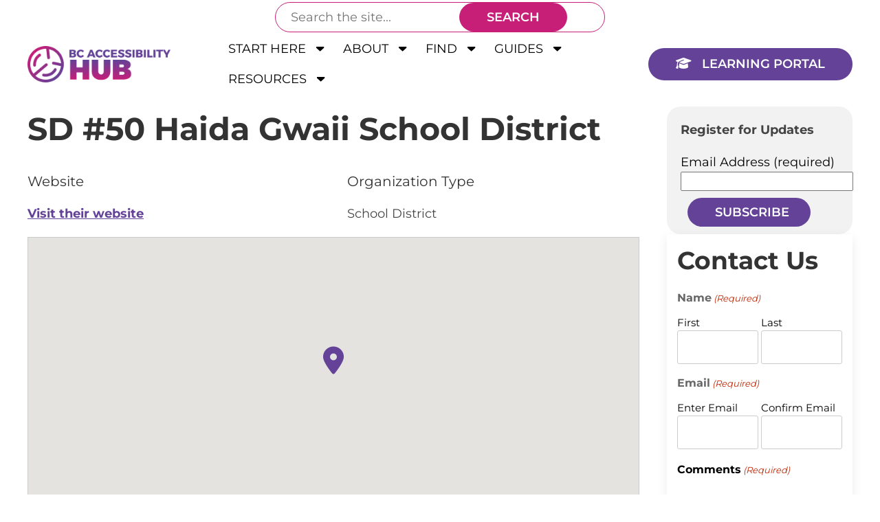

--- FILE ---
content_type: text/html; charset=UTF-8
request_url: https://bcaccessibilityhub.ca/organization/sd50-haida-gwaii-school-district/
body_size: 23467
content:
<!doctype html>
<html lang="en-US" class="no-js">
	<head>
		<meta charset="UTF-8">
<script type="text/javascript">
/* <![CDATA[ */
var gform;gform||(document.addEventListener("gform_main_scripts_loaded",function(){gform.scriptsLoaded=!0}),document.addEventListener("gform/theme/scripts_loaded",function(){gform.themeScriptsLoaded=!0}),window.addEventListener("DOMContentLoaded",function(){gform.domLoaded=!0}),gform={domLoaded:!1,scriptsLoaded:!1,themeScriptsLoaded:!1,isFormEditor:()=>"function"==typeof InitializeEditor,callIfLoaded:function(o){return!(!gform.domLoaded||!gform.scriptsLoaded||!gform.themeScriptsLoaded&&!gform.isFormEditor()||(gform.isFormEditor()&&console.warn("The use of gform.initializeOnLoaded() is deprecated in the form editor context and will be removed in Gravity Forms 3.1."),o(),0))},initializeOnLoaded:function(o){gform.callIfLoaded(o)||(document.addEventListener("gform_main_scripts_loaded",()=>{gform.scriptsLoaded=!0,gform.callIfLoaded(o)}),document.addEventListener("gform/theme/scripts_loaded",()=>{gform.themeScriptsLoaded=!0,gform.callIfLoaded(o)}),window.addEventListener("DOMContentLoaded",()=>{gform.domLoaded=!0,gform.callIfLoaded(o)}))},hooks:{action:{},filter:{}},addAction:function(o,r,e,t){gform.addHook("action",o,r,e,t)},addFilter:function(o,r,e,t){gform.addHook("filter",o,r,e,t)},doAction:function(o){gform.doHook("action",o,arguments)},applyFilters:function(o){return gform.doHook("filter",o,arguments)},removeAction:function(o,r){gform.removeHook("action",o,r)},removeFilter:function(o,r,e){gform.removeHook("filter",o,r,e)},addHook:function(o,r,e,t,n){null==gform.hooks[o][r]&&(gform.hooks[o][r]=[]);var d=gform.hooks[o][r];null==n&&(n=r+"_"+d.length),gform.hooks[o][r].push({tag:n,callable:e,priority:t=null==t?10:t})},doHook:function(r,o,e){var t;if(e=Array.prototype.slice.call(e,1),null!=gform.hooks[r][o]&&((o=gform.hooks[r][o]).sort(function(o,r){return o.priority-r.priority}),o.forEach(function(o){"function"!=typeof(t=o.callable)&&(t=window[t]),"action"==r?t.apply(null,e):e[0]=t.apply(null,e)})),"filter"==r)return e[0]},removeHook:function(o,r,t,n){var e;null!=gform.hooks[o][r]&&(e=(e=gform.hooks[o][r]).filter(function(o,r,e){return!!(null!=n&&n!=o.tag||null!=t&&t!=o.priority)}),gform.hooks[o][r]=e)}});
/* ]]> */
</script>

		<title>SD #50 Haida Gwaii School District - BC Accessibility HUB</title>

		<link href="//www.google-analytics.com" rel="dns-prefetch">

		<meta http-equiv="X-UA-Compatible" content="IE=edge,chrome=1">
		<meta name="viewport" content="width=device-width, initial-scale=1.0">

		<meta name='robots' content='index, follow, max-image-preview:large, max-snippet:-1, max-video-preview:-1' />

	<!-- This site is optimized with the Yoast SEO plugin v26.7 - https://yoast.com/wordpress/plugins/seo/ -->
	<link rel="canonical" href="https://bcaccessibilityhub.ca/organization/sd50-haida-gwaii-school-district/" />
	<meta property="og:locale" content="en_US" />
	<meta property="og:type" content="article" />
	<meta property="og:title" content="SD #50 Haida Gwaii School District - BC Accessibility HUB" />
	<meta property="og:url" content="https://bcaccessibilityhub.ca/organization/sd50-haida-gwaii-school-district/" />
	<meta property="og:site_name" content="BC Accessibility HUB" />
	<meta property="article:modified_time" content="2023-02-12T02:04:07+00:00" />
	<meta name="twitter:card" content="summary_large_image" />
	<script type="application/ld+json" class="yoast-schema-graph">{"@context":"https://schema.org","@graph":[{"@type":"WebPage","@id":"https://bcaccessibilityhub.ca/organization/sd50-haida-gwaii-school-district/","url":"https://bcaccessibilityhub.ca/organization/sd50-haida-gwaii-school-district/","name":"SD #50 Haida Gwaii School District - BC Accessibility HUB","isPartOf":{"@id":"https://bcaccessibilityhub.ca/#website"},"datePublished":"2023-02-12T01:50:06+00:00","dateModified":"2023-02-12T02:04:07+00:00","breadcrumb":{"@id":"https://bcaccessibilityhub.ca/organization/sd50-haida-gwaii-school-district/#breadcrumb"},"inLanguage":"en-US","potentialAction":[{"@type":"ReadAction","target":["https://bcaccessibilityhub.ca/organization/sd50-haida-gwaii-school-district/"]}]},{"@type":"BreadcrumbList","@id":"https://bcaccessibilityhub.ca/organization/sd50-haida-gwaii-school-district/#breadcrumb","itemListElement":[{"@type":"ListItem","position":1,"name":"Home","item":"https://bcaccessibilityhub.ca/"},{"@type":"ListItem","position":2,"name":"Organizations","item":"https://bcaccessibilityhub.ca/organization/"},{"@type":"ListItem","position":3,"name":"SD #50 Haida Gwaii School District"}]},{"@type":"WebSite","@id":"https://bcaccessibilityhub.ca/#website","url":"https://bcaccessibilityhub.ca/","name":"BC Accessibility HUB","description":"Helping to Build an Accessible and Inclusive British Columbia","publisher":{"@id":"https://bcaccessibilityhub.ca/#organization"},"potentialAction":[{"@type":"SearchAction","target":{"@type":"EntryPoint","urlTemplate":"https://bcaccessibilityhub.ca/?s={search_term_string}"},"query-input":{"@type":"PropertyValueSpecification","valueRequired":true,"valueName":"search_term_string"}}],"inLanguage":"en-US"},{"@type":"Organization","@id":"https://bcaccessibilityhub.ca/#organization","name":"BC Accessibility HUB","url":"https://bcaccessibilityhub.ca/","logo":{"@type":"ImageObject","inLanguage":"en-US","@id":"https://bcaccessibilityhub.ca/#/schema/logo/image/","url":"https://bcaccessibilityhub.ca/wp-content/uploads/2023/02/BCAH-logo.png","contentUrl":"https://bcaccessibilityhub.ca/wp-content/uploads/2023/02/BCAH-logo.png","width":260,"height":66,"caption":"BC Accessibility HUB"},"image":{"@id":"https://bcaccessibilityhub.ca/#/schema/logo/image/"}}]}</script>
	<!-- / Yoast SEO plugin. -->


<link rel='dns-prefetch' href='//cdnjs.cloudflare.com' />
<link rel='dns-prefetch' href='//kit.fontawesome.com' />
<link rel="alternate" title="oEmbed (JSON)" type="application/json+oembed" href="https://bcaccessibilityhub.ca/wp-json/oembed/1.0/embed?url=https%3A%2F%2Fbcaccessibilityhub.ca%2Forganization%2Fsd50-haida-gwaii-school-district%2F" />
<link rel="alternate" title="oEmbed (XML)" type="text/xml+oembed" href="https://bcaccessibilityhub.ca/wp-json/oembed/1.0/embed?url=https%3A%2F%2Fbcaccessibilityhub.ca%2Forganization%2Fsd50-haida-gwaii-school-district%2F&#038;format=xml" />
<style id='wp-img-auto-sizes-contain-inline-css' type='text/css'>
img:is([sizes=auto i],[sizes^="auto," i]){contain-intrinsic-size:3000px 1500px}
/*# sourceURL=wp-img-auto-sizes-contain-inline-css */
</style>
<style id='wp-emoji-styles-inline-css' type='text/css'>

	img.wp-smiley, img.emoji {
		display: inline !important;
		border: none !important;
		box-shadow: none !important;
		height: 1em !important;
		width: 1em !important;
		margin: 0 0.07em !important;
		vertical-align: -0.1em !important;
		background: none !important;
		padding: 0 !important;
	}
/*# sourceURL=wp-emoji-styles-inline-css */
</style>
<style id='wp-block-library-inline-css' type='text/css'>
:root{--wp-block-synced-color:#7a00df;--wp-block-synced-color--rgb:122,0,223;--wp-bound-block-color:var(--wp-block-synced-color);--wp-editor-canvas-background:#ddd;--wp-admin-theme-color:#007cba;--wp-admin-theme-color--rgb:0,124,186;--wp-admin-theme-color-darker-10:#006ba1;--wp-admin-theme-color-darker-10--rgb:0,107,160.5;--wp-admin-theme-color-darker-20:#005a87;--wp-admin-theme-color-darker-20--rgb:0,90,135;--wp-admin-border-width-focus:2px}@media (min-resolution:192dpi){:root{--wp-admin-border-width-focus:1.5px}}.wp-element-button{cursor:pointer}:root .has-very-light-gray-background-color{background-color:#eee}:root .has-very-dark-gray-background-color{background-color:#313131}:root .has-very-light-gray-color{color:#eee}:root .has-very-dark-gray-color{color:#313131}:root .has-vivid-green-cyan-to-vivid-cyan-blue-gradient-background{background:linear-gradient(135deg,#00d084,#0693e3)}:root .has-purple-crush-gradient-background{background:linear-gradient(135deg,#34e2e4,#4721fb 50%,#ab1dfe)}:root .has-hazy-dawn-gradient-background{background:linear-gradient(135deg,#faaca8,#dad0ec)}:root .has-subdued-olive-gradient-background{background:linear-gradient(135deg,#fafae1,#67a671)}:root .has-atomic-cream-gradient-background{background:linear-gradient(135deg,#fdd79a,#004a59)}:root .has-nightshade-gradient-background{background:linear-gradient(135deg,#330968,#31cdcf)}:root .has-midnight-gradient-background{background:linear-gradient(135deg,#020381,#2874fc)}:root{--wp--preset--font-size--normal:16px;--wp--preset--font-size--huge:42px}.has-regular-font-size{font-size:1em}.has-larger-font-size{font-size:2.625em}.has-normal-font-size{font-size:var(--wp--preset--font-size--normal)}.has-huge-font-size{font-size:var(--wp--preset--font-size--huge)}.has-text-align-center{text-align:center}.has-text-align-left{text-align:left}.has-text-align-right{text-align:right}.has-fit-text{white-space:nowrap!important}#end-resizable-editor-section{display:none}.aligncenter{clear:both}.items-justified-left{justify-content:flex-start}.items-justified-center{justify-content:center}.items-justified-right{justify-content:flex-end}.items-justified-space-between{justify-content:space-between}.screen-reader-text{border:0;clip-path:inset(50%);height:1px;margin:-1px;overflow:hidden;padding:0;position:absolute;width:1px;word-wrap:normal!important}.screen-reader-text:focus{background-color:#ddd;clip-path:none;color:#444;display:block;font-size:1em;height:auto;left:5px;line-height:normal;padding:15px 23px 14px;text-decoration:none;top:5px;width:auto;z-index:100000}html :where(.has-border-color){border-style:solid}html :where([style*=border-top-color]){border-top-style:solid}html :where([style*=border-right-color]){border-right-style:solid}html :where([style*=border-bottom-color]){border-bottom-style:solid}html :where([style*=border-left-color]){border-left-style:solid}html :where([style*=border-width]){border-style:solid}html :where([style*=border-top-width]){border-top-style:solid}html :where([style*=border-right-width]){border-right-style:solid}html :where([style*=border-bottom-width]){border-bottom-style:solid}html :where([style*=border-left-width]){border-left-style:solid}html :where(img[class*=wp-image-]){height:auto;max-width:100%}:where(figure){margin:0 0 1em}html :where(.is-position-sticky){--wp-admin--admin-bar--position-offset:var(--wp-admin--admin-bar--height,0px)}@media screen and (max-width:600px){html :where(.is-position-sticky){--wp-admin--admin-bar--position-offset:0px}}

/*# sourceURL=wp-block-library-inline-css */
</style><style id='wp-block-search-inline-css' type='text/css'>
.wp-block-search__button{margin-left:10px;word-break:normal}.wp-block-search__button.has-icon{line-height:0}.wp-block-search__button svg{height:1.25em;min-height:24px;min-width:24px;width:1.25em;fill:currentColor;vertical-align:text-bottom}:where(.wp-block-search__button){border:1px solid #ccc;padding:6px 10px}.wp-block-search__inside-wrapper{display:flex;flex:auto;flex-wrap:nowrap;max-width:100%}.wp-block-search__label{width:100%}.wp-block-search.wp-block-search__button-only .wp-block-search__button{box-sizing:border-box;display:flex;flex-shrink:0;justify-content:center;margin-left:0;max-width:100%}.wp-block-search.wp-block-search__button-only .wp-block-search__inside-wrapper{min-width:0!important;transition-property:width}.wp-block-search.wp-block-search__button-only .wp-block-search__input{flex-basis:100%;transition-duration:.3s}.wp-block-search.wp-block-search__button-only.wp-block-search__searchfield-hidden,.wp-block-search.wp-block-search__button-only.wp-block-search__searchfield-hidden .wp-block-search__inside-wrapper{overflow:hidden}.wp-block-search.wp-block-search__button-only.wp-block-search__searchfield-hidden .wp-block-search__input{border-left-width:0!important;border-right-width:0!important;flex-basis:0;flex-grow:0;margin:0;min-width:0!important;padding-left:0!important;padding-right:0!important;width:0!important}:where(.wp-block-search__input){appearance:none;border:1px solid #949494;flex-grow:1;font-family:inherit;font-size:inherit;font-style:inherit;font-weight:inherit;letter-spacing:inherit;line-height:inherit;margin-left:0;margin-right:0;min-width:3rem;padding:8px;text-decoration:unset!important;text-transform:inherit}:where(.wp-block-search__button-inside .wp-block-search__inside-wrapper){background-color:#fff;border:1px solid #949494;box-sizing:border-box;padding:4px}:where(.wp-block-search__button-inside .wp-block-search__inside-wrapper) .wp-block-search__input{border:none;border-radius:0;padding:0 4px}:where(.wp-block-search__button-inside .wp-block-search__inside-wrapper) .wp-block-search__input:focus{outline:none}:where(.wp-block-search__button-inside .wp-block-search__inside-wrapper) :where(.wp-block-search__button){padding:4px 8px}.wp-block-search.aligncenter .wp-block-search__inside-wrapper{margin:auto}.wp-block[data-align=right] .wp-block-search.wp-block-search__button-only .wp-block-search__inside-wrapper{float:right}
/*# sourceURL=https://bcaccessibilityhub.ca/wp-includes/blocks/search/style.min.css */
</style>
<style id='global-styles-inline-css' type='text/css'>
:root{--wp--preset--aspect-ratio--square: 1;--wp--preset--aspect-ratio--4-3: 4/3;--wp--preset--aspect-ratio--3-4: 3/4;--wp--preset--aspect-ratio--3-2: 3/2;--wp--preset--aspect-ratio--2-3: 2/3;--wp--preset--aspect-ratio--16-9: 16/9;--wp--preset--aspect-ratio--9-16: 9/16;--wp--preset--color--black: #000000;--wp--preset--color--cyan-bluish-gray: #abb8c3;--wp--preset--color--white: #ffffff;--wp--preset--color--pale-pink: #f78da7;--wp--preset--color--vivid-red: #cf2e2e;--wp--preset--color--luminous-vivid-orange: #ff6900;--wp--preset--color--luminous-vivid-amber: #fcb900;--wp--preset--color--light-green-cyan: #7bdcb5;--wp--preset--color--vivid-green-cyan: #00d084;--wp--preset--color--pale-cyan-blue: #8ed1fc;--wp--preset--color--vivid-cyan-blue: #0693e3;--wp--preset--color--vivid-purple: #9b51e0;--wp--preset--gradient--vivid-cyan-blue-to-vivid-purple: linear-gradient(135deg,rgb(6,147,227) 0%,rgb(155,81,224) 100%);--wp--preset--gradient--light-green-cyan-to-vivid-green-cyan: linear-gradient(135deg,rgb(122,220,180) 0%,rgb(0,208,130) 100%);--wp--preset--gradient--luminous-vivid-amber-to-luminous-vivid-orange: linear-gradient(135deg,rgb(252,185,0) 0%,rgb(255,105,0) 100%);--wp--preset--gradient--luminous-vivid-orange-to-vivid-red: linear-gradient(135deg,rgb(255,105,0) 0%,rgb(207,46,46) 100%);--wp--preset--gradient--very-light-gray-to-cyan-bluish-gray: linear-gradient(135deg,rgb(238,238,238) 0%,rgb(169,184,195) 100%);--wp--preset--gradient--cool-to-warm-spectrum: linear-gradient(135deg,rgb(74,234,220) 0%,rgb(151,120,209) 20%,rgb(207,42,186) 40%,rgb(238,44,130) 60%,rgb(251,105,98) 80%,rgb(254,248,76) 100%);--wp--preset--gradient--blush-light-purple: linear-gradient(135deg,rgb(255,206,236) 0%,rgb(152,150,240) 100%);--wp--preset--gradient--blush-bordeaux: linear-gradient(135deg,rgb(254,205,165) 0%,rgb(254,45,45) 50%,rgb(107,0,62) 100%);--wp--preset--gradient--luminous-dusk: linear-gradient(135deg,rgb(255,203,112) 0%,rgb(199,81,192) 50%,rgb(65,88,208) 100%);--wp--preset--gradient--pale-ocean: linear-gradient(135deg,rgb(255,245,203) 0%,rgb(182,227,212) 50%,rgb(51,167,181) 100%);--wp--preset--gradient--electric-grass: linear-gradient(135deg,rgb(202,248,128) 0%,rgb(113,206,126) 100%);--wp--preset--gradient--midnight: linear-gradient(135deg,rgb(2,3,129) 0%,rgb(40,116,252) 100%);--wp--preset--font-size--small: 13px;--wp--preset--font-size--medium: 20px;--wp--preset--font-size--large: 36px;--wp--preset--font-size--x-large: 42px;--wp--preset--spacing--20: 0.44rem;--wp--preset--spacing--30: 0.67rem;--wp--preset--spacing--40: 1rem;--wp--preset--spacing--50: 1.5rem;--wp--preset--spacing--60: 2.25rem;--wp--preset--spacing--70: 3.38rem;--wp--preset--spacing--80: 5.06rem;--wp--preset--shadow--natural: 6px 6px 9px rgba(0, 0, 0, 0.2);--wp--preset--shadow--deep: 12px 12px 50px rgba(0, 0, 0, 0.4);--wp--preset--shadow--sharp: 6px 6px 0px rgba(0, 0, 0, 0.2);--wp--preset--shadow--outlined: 6px 6px 0px -3px rgb(255, 255, 255), 6px 6px rgb(0, 0, 0);--wp--preset--shadow--crisp: 6px 6px 0px rgb(0, 0, 0);}:where(.is-layout-flex){gap: 0.5em;}:where(.is-layout-grid){gap: 0.5em;}body .is-layout-flex{display: flex;}.is-layout-flex{flex-wrap: wrap;align-items: center;}.is-layout-flex > :is(*, div){margin: 0;}body .is-layout-grid{display: grid;}.is-layout-grid > :is(*, div){margin: 0;}:where(.wp-block-columns.is-layout-flex){gap: 2em;}:where(.wp-block-columns.is-layout-grid){gap: 2em;}:where(.wp-block-post-template.is-layout-flex){gap: 1.25em;}:where(.wp-block-post-template.is-layout-grid){gap: 1.25em;}.has-black-color{color: var(--wp--preset--color--black) !important;}.has-cyan-bluish-gray-color{color: var(--wp--preset--color--cyan-bluish-gray) !important;}.has-white-color{color: var(--wp--preset--color--white) !important;}.has-pale-pink-color{color: var(--wp--preset--color--pale-pink) !important;}.has-vivid-red-color{color: var(--wp--preset--color--vivid-red) !important;}.has-luminous-vivid-orange-color{color: var(--wp--preset--color--luminous-vivid-orange) !important;}.has-luminous-vivid-amber-color{color: var(--wp--preset--color--luminous-vivid-amber) !important;}.has-light-green-cyan-color{color: var(--wp--preset--color--light-green-cyan) !important;}.has-vivid-green-cyan-color{color: var(--wp--preset--color--vivid-green-cyan) !important;}.has-pale-cyan-blue-color{color: var(--wp--preset--color--pale-cyan-blue) !important;}.has-vivid-cyan-blue-color{color: var(--wp--preset--color--vivid-cyan-blue) !important;}.has-vivid-purple-color{color: var(--wp--preset--color--vivid-purple) !important;}.has-black-background-color{background-color: var(--wp--preset--color--black) !important;}.has-cyan-bluish-gray-background-color{background-color: var(--wp--preset--color--cyan-bluish-gray) !important;}.has-white-background-color{background-color: var(--wp--preset--color--white) !important;}.has-pale-pink-background-color{background-color: var(--wp--preset--color--pale-pink) !important;}.has-vivid-red-background-color{background-color: var(--wp--preset--color--vivid-red) !important;}.has-luminous-vivid-orange-background-color{background-color: var(--wp--preset--color--luminous-vivid-orange) !important;}.has-luminous-vivid-amber-background-color{background-color: var(--wp--preset--color--luminous-vivid-amber) !important;}.has-light-green-cyan-background-color{background-color: var(--wp--preset--color--light-green-cyan) !important;}.has-vivid-green-cyan-background-color{background-color: var(--wp--preset--color--vivid-green-cyan) !important;}.has-pale-cyan-blue-background-color{background-color: var(--wp--preset--color--pale-cyan-blue) !important;}.has-vivid-cyan-blue-background-color{background-color: var(--wp--preset--color--vivid-cyan-blue) !important;}.has-vivid-purple-background-color{background-color: var(--wp--preset--color--vivid-purple) !important;}.has-black-border-color{border-color: var(--wp--preset--color--black) !important;}.has-cyan-bluish-gray-border-color{border-color: var(--wp--preset--color--cyan-bluish-gray) !important;}.has-white-border-color{border-color: var(--wp--preset--color--white) !important;}.has-pale-pink-border-color{border-color: var(--wp--preset--color--pale-pink) !important;}.has-vivid-red-border-color{border-color: var(--wp--preset--color--vivid-red) !important;}.has-luminous-vivid-orange-border-color{border-color: var(--wp--preset--color--luminous-vivid-orange) !important;}.has-luminous-vivid-amber-border-color{border-color: var(--wp--preset--color--luminous-vivid-amber) !important;}.has-light-green-cyan-border-color{border-color: var(--wp--preset--color--light-green-cyan) !important;}.has-vivid-green-cyan-border-color{border-color: var(--wp--preset--color--vivid-green-cyan) !important;}.has-pale-cyan-blue-border-color{border-color: var(--wp--preset--color--pale-cyan-blue) !important;}.has-vivid-cyan-blue-border-color{border-color: var(--wp--preset--color--vivid-cyan-blue) !important;}.has-vivid-purple-border-color{border-color: var(--wp--preset--color--vivid-purple) !important;}.has-vivid-cyan-blue-to-vivid-purple-gradient-background{background: var(--wp--preset--gradient--vivid-cyan-blue-to-vivid-purple) !important;}.has-light-green-cyan-to-vivid-green-cyan-gradient-background{background: var(--wp--preset--gradient--light-green-cyan-to-vivid-green-cyan) !important;}.has-luminous-vivid-amber-to-luminous-vivid-orange-gradient-background{background: var(--wp--preset--gradient--luminous-vivid-amber-to-luminous-vivid-orange) !important;}.has-luminous-vivid-orange-to-vivid-red-gradient-background{background: var(--wp--preset--gradient--luminous-vivid-orange-to-vivid-red) !important;}.has-very-light-gray-to-cyan-bluish-gray-gradient-background{background: var(--wp--preset--gradient--very-light-gray-to-cyan-bluish-gray) !important;}.has-cool-to-warm-spectrum-gradient-background{background: var(--wp--preset--gradient--cool-to-warm-spectrum) !important;}.has-blush-light-purple-gradient-background{background: var(--wp--preset--gradient--blush-light-purple) !important;}.has-blush-bordeaux-gradient-background{background: var(--wp--preset--gradient--blush-bordeaux) !important;}.has-luminous-dusk-gradient-background{background: var(--wp--preset--gradient--luminous-dusk) !important;}.has-pale-ocean-gradient-background{background: var(--wp--preset--gradient--pale-ocean) !important;}.has-electric-grass-gradient-background{background: var(--wp--preset--gradient--electric-grass) !important;}.has-midnight-gradient-background{background: var(--wp--preset--gradient--midnight) !important;}.has-small-font-size{font-size: var(--wp--preset--font-size--small) !important;}.has-medium-font-size{font-size: var(--wp--preset--font-size--medium) !important;}.has-large-font-size{font-size: var(--wp--preset--font-size--large) !important;}.has-x-large-font-size{font-size: var(--wp--preset--font-size--x-large) !important;}
/*# sourceURL=global-styles-inline-css */
</style>

<style id='classic-theme-styles-inline-css' type='text/css'>
/*! This file is auto-generated */
.wp-block-button__link{color:#fff;background-color:#32373c;border-radius:9999px;box-shadow:none;text-decoration:none;padding:calc(.667em + 2px) calc(1.333em + 2px);font-size:1.125em}.wp-block-file__button{background:#32373c;color:#fff;text-decoration:none}
/*# sourceURL=/wp-includes/css/classic-themes.min.css */
</style>
<link rel='stylesheet' id='normalize-css' href='https://bcaccessibilityhub.ca/wp-content/themes/BCAH_Template/normalize.css?ver=1.0' media='all' />
<link rel='stylesheet' id='uikitcss-css' href='https://cdnjs.cloudflare.com/ajax/libs/uikit/3.11.1/css/uikit.min.css?ver=1.0' media='all' />
<link rel='stylesheet' id='html5blank-css' href='https://bcaccessibilityhub.ca/wp-content/themes/BCAH_Template/style.css?ver=2.7.4' media='all' />
<script type="text/javascript" src="https://bcaccessibilityhub.ca/wp-content/themes/BCAH_Template/js/lib/conditionizr-4.3.0.min.js?ver=4.3.0" id="conditionizr-js"></script>
<script type="text/javascript" src="https://bcaccessibilityhub.ca/wp-content/themes/BCAH_Template/js/lib/modernizr-2.7.1.min.js?ver=2.7.1" id="modernizr-js"></script>
<script type="text/javascript" src="https://bcaccessibilityhub.ca/wp-includes/js/jquery/jquery.min.js?ver=3.7.1" id="jquery-core-js"></script>
<script type="text/javascript" src="https://bcaccessibilityhub.ca/wp-includes/js/jquery/jquery-migrate.min.js?ver=3.4.1" id="jquery-migrate-js"></script>
<script type="text/javascript" src="https://bcaccessibilityhub.ca/wp-content/themes/BCAH_Template/js/scripts.js?ver=1.0.0" id="html5blankscripts-js"></script>
<script type="text/javascript" src="https://cdnjs.cloudflare.com/ajax/libs/uikit/3.11.1/js/uikit.min.js?ver=1.0.0" id="uikitjs-js"></script>
<script type="text/javascript" src="https://kit.fontawesome.com/c4d7b7d6e1.js?ver=1.0.1" id="fontawesome-js"></script>
<link rel="https://api.w.org/" href="https://bcaccessibilityhub.ca/wp-json/" /><meta name="generator" content="webp-uploads 2.6.1">
<meta name="generator" content="speculation-rules 1.6.0">
<link rel="icon" href="https://bcaccessibilityhub.ca/wp-content/uploads/2023/01/cropped-favicon-32x32.png" sizes="32x32" />
<link rel="icon" href="https://bcaccessibilityhub.ca/wp-content/uploads/2023/01/cropped-favicon-192x192.png" sizes="192x192" />
<link rel="apple-touch-icon" href="https://bcaccessibilityhub.ca/wp-content/uploads/2023/01/cropped-favicon-180x180.png" />
<meta name="msapplication-TileImage" content="https://bcaccessibilityhub.ca/wp-content/uploads/2023/01/cropped-favicon-270x270.png" />

		
	
	<style type="text/css">@font-face {font-family:Montserrat;font-style:normal;font-weight:400;src:url(/cf-fonts/v/montserrat/5.0.16/cyrillic/wght/normal.woff2);unicode-range:U+0301,U+0400-045F,U+0490-0491,U+04B0-04B1,U+2116;font-display:swap;}@font-face {font-family:Montserrat;font-style:normal;font-weight:400;src:url(/cf-fonts/v/montserrat/5.0.16/cyrillic-ext/wght/normal.woff2);unicode-range:U+0460-052F,U+1C80-1C88,U+20B4,U+2DE0-2DFF,U+A640-A69F,U+FE2E-FE2F;font-display:swap;}@font-face {font-family:Montserrat;font-style:normal;font-weight:400;src:url(/cf-fonts/v/montserrat/5.0.16/latin/wght/normal.woff2);unicode-range:U+0000-00FF,U+0131,U+0152-0153,U+02BB-02BC,U+02C6,U+02DA,U+02DC,U+0304,U+0308,U+0329,U+2000-206F,U+2074,U+20AC,U+2122,U+2191,U+2193,U+2212,U+2215,U+FEFF,U+FFFD;font-display:swap;}@font-face {font-family:Montserrat;font-style:normal;font-weight:400;src:url(/cf-fonts/v/montserrat/5.0.16/vietnamese/wght/normal.woff2);unicode-range:U+0102-0103,U+0110-0111,U+0128-0129,U+0168-0169,U+01A0-01A1,U+01AF-01B0,U+0300-0301,U+0303-0304,U+0308-0309,U+0323,U+0329,U+1EA0-1EF9,U+20AB;font-display:swap;}@font-face {font-family:Montserrat;font-style:normal;font-weight:400;src:url(/cf-fonts/v/montserrat/5.0.16/latin-ext/wght/normal.woff2);unicode-range:U+0100-02AF,U+0304,U+0308,U+0329,U+1E00-1E9F,U+1EF2-1EFF,U+2020,U+20A0-20AB,U+20AD-20CF,U+2113,U+2C60-2C7F,U+A720-A7FF;font-display:swap;}@font-face {font-family:Montserrat;font-style:normal;font-weight:600;src:url(/cf-fonts/v/montserrat/5.0.16/cyrillic/wght/normal.woff2);unicode-range:U+0301,U+0400-045F,U+0490-0491,U+04B0-04B1,U+2116;font-display:swap;}@font-face {font-family:Montserrat;font-style:normal;font-weight:600;src:url(/cf-fonts/v/montserrat/5.0.16/latin/wght/normal.woff2);unicode-range:U+0000-00FF,U+0131,U+0152-0153,U+02BB-02BC,U+02C6,U+02DA,U+02DC,U+0304,U+0308,U+0329,U+2000-206F,U+2074,U+20AC,U+2122,U+2191,U+2193,U+2212,U+2215,U+FEFF,U+FFFD;font-display:swap;}@font-face {font-family:Montserrat;font-style:normal;font-weight:600;src:url(/cf-fonts/v/montserrat/5.0.16/vietnamese/wght/normal.woff2);unicode-range:U+0102-0103,U+0110-0111,U+0128-0129,U+0168-0169,U+01A0-01A1,U+01AF-01B0,U+0300-0301,U+0303-0304,U+0308-0309,U+0323,U+0329,U+1EA0-1EF9,U+20AB;font-display:swap;}@font-face {font-family:Montserrat;font-style:normal;font-weight:600;src:url(/cf-fonts/v/montserrat/5.0.16/latin-ext/wght/normal.woff2);unicode-range:U+0100-02AF,U+0304,U+0308,U+0329,U+1E00-1E9F,U+1EF2-1EFF,U+2020,U+20A0-20AB,U+20AD-20CF,U+2113,U+2C60-2C7F,U+A720-A7FF;font-display:swap;}@font-face {font-family:Montserrat;font-style:normal;font-weight:600;src:url(/cf-fonts/v/montserrat/5.0.16/cyrillic-ext/wght/normal.woff2);unicode-range:U+0460-052F,U+1C80-1C88,U+20B4,U+2DE0-2DFF,U+A640-A69F,U+FE2E-FE2F;font-display:swap;}@font-face {font-family:Montserrat;font-style:normal;font-weight:700;src:url(/cf-fonts/v/montserrat/5.0.16/latin-ext/wght/normal.woff2);unicode-range:U+0100-02AF,U+0304,U+0308,U+0329,U+1E00-1E9F,U+1EF2-1EFF,U+2020,U+20A0-20AB,U+20AD-20CF,U+2113,U+2C60-2C7F,U+A720-A7FF;font-display:swap;}@font-face {font-family:Montserrat;font-style:normal;font-weight:700;src:url(/cf-fonts/v/montserrat/5.0.16/latin/wght/normal.woff2);unicode-range:U+0000-00FF,U+0131,U+0152-0153,U+02BB-02BC,U+02C6,U+02DA,U+02DC,U+0304,U+0308,U+0329,U+2000-206F,U+2074,U+20AC,U+2122,U+2191,U+2193,U+2212,U+2215,U+FEFF,U+FFFD;font-display:swap;}@font-face {font-family:Montserrat;font-style:normal;font-weight:700;src:url(/cf-fonts/v/montserrat/5.0.16/cyrillic/wght/normal.woff2);unicode-range:U+0301,U+0400-045F,U+0490-0491,U+04B0-04B1,U+2116;font-display:swap;}@font-face {font-family:Montserrat;font-style:normal;font-weight:700;src:url(/cf-fonts/v/montserrat/5.0.16/cyrillic-ext/wght/normal.woff2);unicode-range:U+0460-052F,U+1C80-1C88,U+20B4,U+2DE0-2DFF,U+A640-A69F,U+FE2E-FE2F;font-display:swap;}@font-face {font-family:Montserrat;font-style:normal;font-weight:700;src:url(/cf-fonts/v/montserrat/5.0.16/vietnamese/wght/normal.woff2);unicode-range:U+0102-0103,U+0110-0111,U+0128-0129,U+0168-0169,U+01A0-01A1,U+01AF-01B0,U+0300-0301,U+0303-0304,U+0308-0309,U+0323,U+0329,U+1EA0-1EF9,U+20AB;font-display:swap;}@font-face {font-family:Montserrat;font-style:normal;font-weight:900;src:url(/cf-fonts/v/montserrat/5.0.16/latin-ext/wght/normal.woff2);unicode-range:U+0100-02AF,U+0304,U+0308,U+0329,U+1E00-1E9F,U+1EF2-1EFF,U+2020,U+20A0-20AB,U+20AD-20CF,U+2113,U+2C60-2C7F,U+A720-A7FF;font-display:swap;}@font-face {font-family:Montserrat;font-style:normal;font-weight:900;src:url(/cf-fonts/v/montserrat/5.0.16/vietnamese/wght/normal.woff2);unicode-range:U+0102-0103,U+0110-0111,U+0128-0129,U+0168-0169,U+01A0-01A1,U+01AF-01B0,U+0300-0301,U+0303-0304,U+0308-0309,U+0323,U+0329,U+1EA0-1EF9,U+20AB;font-display:swap;}@font-face {font-family:Montserrat;font-style:normal;font-weight:900;src:url(/cf-fonts/v/montserrat/5.0.16/latin/wght/normal.woff2);unicode-range:U+0000-00FF,U+0131,U+0152-0153,U+02BB-02BC,U+02C6,U+02DA,U+02DC,U+0304,U+0308,U+0329,U+2000-206F,U+2074,U+20AC,U+2122,U+2191,U+2193,U+2212,U+2215,U+FEFF,U+FFFD;font-display:swap;}@font-face {font-family:Montserrat;font-style:normal;font-weight:900;src:url(/cf-fonts/v/montserrat/5.0.16/cyrillic/wght/normal.woff2);unicode-range:U+0301,U+0400-045F,U+0490-0491,U+04B0-04B1,U+2116;font-display:swap;}@font-face {font-family:Montserrat;font-style:normal;font-weight:900;src:url(/cf-fonts/v/montserrat/5.0.16/cyrillic-ext/wght/normal.woff2);unicode-range:U+0460-052F,U+1C80-1C88,U+20B4,U+2DE0-2DFF,U+A640-A69F,U+FE2E-FE2F;font-display:swap;}</style>
		<script>
        conditionizr.config({
            assets: 'https://bcaccessibilityhub.ca/wp-content/themes/BCAH_Template',
            tests: {}
        });
        </script>

	<link rel='stylesheet' id='gform_apc_theme-css' href='https://bcaccessibilityhub.ca/wp-content/plugins/gravityformsadvancedpostcreation/assets/css/dist/theme.min.css?ver=1.6.1' media='all' />
<link rel='stylesheet' id='gform_basic-css' href='https://bcaccessibilityhub.ca/wp-content/plugins/gravityforms/assets/css/dist/basic.min.css?ver=2.9.25' media='all' />
<link rel='stylesheet' id='gform_theme_components-css' href='https://bcaccessibilityhub.ca/wp-content/plugins/gravityforms/assets/css/dist/theme-components.min.css?ver=2.9.25' media='all' />
<link rel='stylesheet' id='gform_theme-css' href='https://bcaccessibilityhub.ca/wp-content/plugins/gravityforms/assets/css/dist/theme.min.css?ver=2.9.25' media='all' />
</head>
<body class="wp-singular organization-template-default single single-organization postid-751 wp-theme-BCAH_Template sd50-haida-gwaii-school-district">
<a href="#skip-to-main-content" class="ariaat-skip-link">Skip to content</a>
<!-- Google tag (gtag.js) -->
<script async src="https://www.googletagmanager.com/gtag/js?id=G-1MGY26H0G2"></script>
<script>
  window.dataLayer = window.dataLayer || [];
  function gtag(){dataLayer.push(arguments);}
  gtag('js', new Date());

  gtag('config', 'G-1MGY26H0G2');
</script>
		<div class="wrapper">

<div id="mobile_nav" uk-offcanvas="flip: true">
	<div class="uk-offcanvas-bar">
			<ul style="display: block; width: 100%; height: 53px;">
		  <li class="uk-float-right">
			<button class="uk-offcanvas-close" aria-label="Close menu">
			  <i class="fa-solid black fa-2x fa-xmark" aria-hidden="true"></i>
			</button>
		  </li>
</ul>
		<ul id="menu-menu" class="menu"><li id="menu-item-2236" class="menu-item menu-item-type-custom menu-item-object-custom menu-item-has-children menu-item-2236"><a href="#">Start Here <i class="fa-sharp fa-solid fa-caret-down uk-margin-small-left"></i></a>
<ul class="sub-menu">
	<li id="menu-item-2232" class="menu-item menu-item-type-post_type menu-item-object-page menu-item-2232"><a href="https://bcaccessibilityhub.ca/start-here/community-member/">Community Member</a></li>
	<li id="menu-item-2233" class="menu-item menu-item-type-post_type menu-item-object-page menu-item-2233"><a href="https://bcaccessibilityhub.ca/start-here/committees/">Committees</a></li>
	<li id="menu-item-2234" class="menu-item menu-item-type-post_type menu-item-object-page menu-item-2234"><a href="https://bcaccessibilityhub.ca/start-here/public-sector-organization/">Public Sector Organization</a></li>
	<li id="menu-item-2235" class="menu-item menu-item-type-post_type menu-item-object-page menu-item-2235"><a href="https://bcaccessibilityhub.ca/start-here/person-with-disabilities-pwd/">Person with Disabilities (PWD)</a></li>
</ul>
</li>
<li id="menu-item-91" class="menu-item menu-item-type-custom menu-item-object-custom menu-item-has-children menu-item-91"><a href="#">About <i class="fa-sharp fa-solid fa-caret-down uk-margin-small-left"></i></a>
<ul class="sub-menu">
	<li id="menu-item-84" class="menu-item menu-item-type-post_type menu-item-object-page menu-item-84"><a href="https://bcaccessibilityhub.ca/about/about-the-project/">About the Project</a></li>
	<li id="menu-item-81" class="menu-item menu-item-type-post_type menu-item-object-page menu-item-81"><a href="https://bcaccessibilityhub.ca/about/about-funding/">About Funding</a></li>
	<li id="menu-item-83" class="menu-item menu-item-type-post_type menu-item-object-page menu-item-83"><a href="https://bcaccessibilityhub.ca/about/about-team/">Accessible Organizations Project Team</a></li>
	<li id="menu-item-82" class="menu-item menu-item-type-post_type menu-item-object-page menu-item-82"><a href="https://bcaccessibilityhub.ca/about/about-site/">About Site</a></li>
	<li id="menu-item-2475" class="menu-item menu-item-type-post_type menu-item-object-page current_page_parent menu-item-2475"><a href="https://bcaccessibilityhub.ca/blog/">AOP Blog</a></li>
</ul>
</li>
<li id="menu-item-93" class="menu-item menu-item-type-custom menu-item-object-custom menu-item-has-children menu-item-93"><a href="#">Find <i class="fa-sharp fa-solid fa-caret-down uk-margin-small-left"></i></a>
<ul class="sub-menu">
	<li id="menu-item-89" class="menu-item menu-item-type-post_type menu-item-object-page menu-item-89"><a href="https://bcaccessibilityhub.ca/committees/find-an-organization/">Find an Organization</a></li>
	<li id="menu-item-499" class="menu-item menu-item-type-post_type menu-item-object-page menu-item-499"><a href="https://bcaccessibilityhub.ca/committees/organization-list/">Prescribed Organization List</a></li>
	<li id="menu-item-88" class="menu-item menu-item-type-post_type menu-item-object-page menu-item-88"><a href="https://bcaccessibilityhub.ca/committees/find-a-committee/">Find a Committee</a></li>
	<li id="menu-item-90" class="menu-item menu-item-type-post_type menu-item-object-page menu-item-90"><a href="https://bcaccessibilityhub.ca/committees/register-committee/">Register Committee</a></li>
</ul>
</li>
<li id="menu-item-94" class="menu-item menu-item-type-custom menu-item-object-custom menu-item-has-children menu-item-94"><a href="#">Guides <i class="fa-sharp fa-solid fa-caret-down uk-margin-small-left"></i></a>
<ul class="sub-menu">
	<li id="menu-item-99" class="menu-item menu-item-type-post_type menu-item-object-page menu-item-99"><a href="https://bcaccessibilityhub.ca/committees/establish-a-committee/">Establish a committee</a></li>
	<li id="menu-item-96" class="menu-item menu-item-type-post_type menu-item-object-page menu-item-96"><a href="https://bcaccessibilityhub.ca/plans/developing-a-plan/">Develop a Plan</a></li>
	<li id="menu-item-95" class="menu-item menu-item-type-post_type menu-item-object-page menu-item-95"><a href="https://bcaccessibilityhub.ca/feedback/">Get Feedback</a></li>
</ul>
</li>
<li id="menu-item-92" class="menu-item menu-item-type-custom menu-item-object-custom menu-item-has-children menu-item-92"><a href="#">Resources <i class="fa-sharp fa-solid fa-caret-down uk-margin-small-left"></i></a>
<ul class="sub-menu">
	<li id="menu-item-78" class="menu-item menu-item-type-post_type menu-item-object-page menu-item-78"><a href="https://bcaccessibilityhub.ca/resources/abc-act/">ABC Act</a></li>
	<li id="menu-item-77" class="menu-item menu-item-type-post_type menu-item-object-page menu-item-77"><a href="https://bcaccessibilityhub.ca/resources/accessibility-consulting-network/">Accessibility Consulting Network</a></li>
	<li id="menu-item-2477" class="menu-item menu-item-type-custom menu-item-object-custom menu-item-2477"><a href="https://bcaccessibilityhub.ca/accessibility-wins/">Accessibility Wins</a></li>
	<li id="menu-item-76" class="menu-item menu-item-type-post_type menu-item-object-page menu-item-76"><a href="https://bcaccessibilityhub.ca/resources/best-practices-and-research/">Best Practices and Research</a></li>
	<li id="menu-item-980" class="menu-item menu-item-type-post_type menu-item-object-page menu-item-980"><a href="https://bcaccessibilityhub.ca/funding/">Funding</a></li>
	<li id="menu-item-75" class="menu-item menu-item-type-post_type menu-item-object-page menu-item-75"><a href="https://bcaccessibilityhub.ca/resources/glossary/">Glossary &#038; Definitions</a></li>
	<li id="menu-item-70" class="menu-item menu-item-type-post_type menu-item-object-page menu-item-70"><a href="https://bcaccessibilityhub.ca/resources/learning/">Learning</a></li>
	<li id="menu-item-1262" class="menu-item menu-item-type-post_type menu-item-object-page menu-item-1262"><a href="https://bcaccessibilityhub.ca/resources/resources-for-local-governments/">Resources for Local Governments </a></li>
	<li id="menu-item-71" class="menu-item menu-item-type-post_type menu-item-object-page menu-item-71"><a href="https://bcaccessibilityhub.ca/resources/templates-and-examples/">Templates and Examples</a></li>
	<li id="menu-item-2505" class="menu-item menu-item-type-custom menu-item-object-custom menu-item-2505"><a href="https://bcaccessibilityhub.ca/resources/learning/">Webinars</a></li>
	<li id="menu-item-69" class="menu-item menu-item-type-post_type menu-item-object-page menu-item-69"><a href="https://bcaccessibilityhub.ca/resources/websites/">Websites</a></li>
</ul>
</li>
</ul>		
		<ul class="uk-text-center">
			<li><a href="https://portal.bcaccessibilityhub.ca/" target="_blank" class="purple-btn uk-margin-top"><i class="fa-solid fa-graduation-cap white uk-margin-small-right"></i> LEARNING PORTAL</a></li>
		</ul>
	</div>
</div>

			<header class="header clear" role="banner"  uk-scrollspy="cls: uk-animation-fade; delay: 300">
				<div class="uk-container uk-container-large">
					<div class="uk-width-2-5@m uk-margin-auto">
					<div id="block-8" class="widget_block widget_search"><form role="search" method="get" action="https://bcaccessibilityhub.ca/" class="wp-block-search__button-outside wp-block-search__text-button wp-block-search"    ><label class="wp-block-search__label screen-reader-text" for="wp-block-search__input-1" >Search</label><div class="wp-block-search__inside-wrapper" ><input class="wp-block-search__input" id="wp-block-search__input-1" placeholder="Search the site..." value="" type="search" name="s" required /><button aria-label="Search" class="wp-block-search__button wp-element-button" type="submit" > Search</button></div></form></div>
			  	</div>  
				</div>
				<div class="uk-container uk-container-large">
					<div class="uk-flex uk-flex-middle" uk-grid>
						<div class="uk-width-1-2 uk-width-1-5@m">
							<a href="https://bcaccessibilityhub.ca">
								<img class="logo" src="https://bcaccessibilityhub.ca/wp-content/themes/BCAH_Template/images/BCAH-logo.png" alt="BC Accessibility Hub Logo">
							</a>

						</div>
						<div class="uk-width-expand@m uk-visible@m">

							<nav aria-label="main navigation menu" class="nav uk-visible@l uk-flex uk-flex-center uk-flex-middle uk-width-1-1">
								<ul id="menu-menu-1" class="menu"><li class="menu-item menu-item-type-custom menu-item-object-custom menu-item-has-children menu-item-2236"><a href="#">Start Here <i class="fa-sharp fa-solid fa-caret-down uk-margin-small-left"></i></a>
<ul class="sub-menu">
	<li class="menu-item menu-item-type-post_type menu-item-object-page menu-item-2232"><a href="https://bcaccessibilityhub.ca/start-here/community-member/">Community Member</a></li>
	<li class="menu-item menu-item-type-post_type menu-item-object-page menu-item-2233"><a href="https://bcaccessibilityhub.ca/start-here/committees/">Committees</a></li>
	<li class="menu-item menu-item-type-post_type menu-item-object-page menu-item-2234"><a href="https://bcaccessibilityhub.ca/start-here/public-sector-organization/">Public Sector Organization</a></li>
	<li class="menu-item menu-item-type-post_type menu-item-object-page menu-item-2235"><a href="https://bcaccessibilityhub.ca/start-here/person-with-disabilities-pwd/">Person with Disabilities (PWD)</a></li>
</ul>
</li>
<li class="menu-item menu-item-type-custom menu-item-object-custom menu-item-has-children menu-item-91"><a href="#">About <i class="fa-sharp fa-solid fa-caret-down uk-margin-small-left"></i></a>
<ul class="sub-menu">
	<li class="menu-item menu-item-type-post_type menu-item-object-page menu-item-84"><a href="https://bcaccessibilityhub.ca/about/about-the-project/">About the Project</a></li>
	<li class="menu-item menu-item-type-post_type menu-item-object-page menu-item-81"><a href="https://bcaccessibilityhub.ca/about/about-funding/">About Funding</a></li>
	<li class="menu-item menu-item-type-post_type menu-item-object-page menu-item-83"><a href="https://bcaccessibilityhub.ca/about/about-team/">Accessible Organizations Project Team</a></li>
	<li class="menu-item menu-item-type-post_type menu-item-object-page menu-item-82"><a href="https://bcaccessibilityhub.ca/about/about-site/">About Site</a></li>
	<li class="menu-item menu-item-type-post_type menu-item-object-page current_page_parent menu-item-2475"><a href="https://bcaccessibilityhub.ca/blog/">AOP Blog</a></li>
</ul>
</li>
<li class="menu-item menu-item-type-custom menu-item-object-custom menu-item-has-children menu-item-93"><a href="#">Find <i class="fa-sharp fa-solid fa-caret-down uk-margin-small-left"></i></a>
<ul class="sub-menu">
	<li class="menu-item menu-item-type-post_type menu-item-object-page menu-item-89"><a href="https://bcaccessibilityhub.ca/committees/find-an-organization/">Find an Organization</a></li>
	<li class="menu-item menu-item-type-post_type menu-item-object-page menu-item-499"><a href="https://bcaccessibilityhub.ca/committees/organization-list/">Prescribed Organization List</a></li>
	<li class="menu-item menu-item-type-post_type menu-item-object-page menu-item-88"><a href="https://bcaccessibilityhub.ca/committees/find-a-committee/">Find a Committee</a></li>
	<li class="menu-item menu-item-type-post_type menu-item-object-page menu-item-90"><a href="https://bcaccessibilityhub.ca/committees/register-committee/">Register Committee</a></li>
</ul>
</li>
<li class="menu-item menu-item-type-custom menu-item-object-custom menu-item-has-children menu-item-94"><a href="#">Guides <i class="fa-sharp fa-solid fa-caret-down uk-margin-small-left"></i></a>
<ul class="sub-menu">
	<li class="menu-item menu-item-type-post_type menu-item-object-page menu-item-99"><a href="https://bcaccessibilityhub.ca/committees/establish-a-committee/">Establish a committee</a></li>
	<li class="menu-item menu-item-type-post_type menu-item-object-page menu-item-96"><a href="https://bcaccessibilityhub.ca/plans/developing-a-plan/">Develop a Plan</a></li>
	<li class="menu-item menu-item-type-post_type menu-item-object-page menu-item-95"><a href="https://bcaccessibilityhub.ca/feedback/">Get Feedback</a></li>
</ul>
</li>
<li class="menu-item menu-item-type-custom menu-item-object-custom menu-item-has-children menu-item-92"><a href="#">Resources <i class="fa-sharp fa-solid fa-caret-down uk-margin-small-left"></i></a>
<ul class="sub-menu">
	<li class="menu-item menu-item-type-post_type menu-item-object-page menu-item-78"><a href="https://bcaccessibilityhub.ca/resources/abc-act/">ABC Act</a></li>
	<li class="menu-item menu-item-type-post_type menu-item-object-page menu-item-77"><a href="https://bcaccessibilityhub.ca/resources/accessibility-consulting-network/">Accessibility Consulting Network</a></li>
	<li class="menu-item menu-item-type-custom menu-item-object-custom menu-item-2477"><a href="https://bcaccessibilityhub.ca/accessibility-wins/">Accessibility Wins</a></li>
	<li class="menu-item menu-item-type-post_type menu-item-object-page menu-item-76"><a href="https://bcaccessibilityhub.ca/resources/best-practices-and-research/">Best Practices and Research</a></li>
	<li class="menu-item menu-item-type-post_type menu-item-object-page menu-item-980"><a href="https://bcaccessibilityhub.ca/funding/">Funding</a></li>
	<li class="menu-item menu-item-type-post_type menu-item-object-page menu-item-75"><a href="https://bcaccessibilityhub.ca/resources/glossary/">Glossary &#038; Definitions</a></li>
	<li class="menu-item menu-item-type-post_type menu-item-object-page menu-item-70"><a href="https://bcaccessibilityhub.ca/resources/learning/">Learning</a></li>
	<li class="menu-item menu-item-type-post_type menu-item-object-page menu-item-1262"><a href="https://bcaccessibilityhub.ca/resources/resources-for-local-governments/">Resources for Local Governments </a></li>
	<li class="menu-item menu-item-type-post_type menu-item-object-page menu-item-71"><a href="https://bcaccessibilityhub.ca/resources/templates-and-examples/">Templates and Examples</a></li>
	<li class="menu-item menu-item-type-custom menu-item-object-custom menu-item-2505"><a href="https://bcaccessibilityhub.ca/resources/learning/">Webinars</a></li>
	<li class="menu-item menu-item-type-post_type menu-item-object-page menu-item-69"><a href="https://bcaccessibilityhub.ca/resources/websites/">Websites</a></li>
</ul>
</li>
</ul>							</nav>
						</div>
						<div class="uk-width-1-2 uk-width-auto@m">
							<div class="uk-text-right">
								<!--<a href="https://bcaccessibilityhub.ca/committees/find-an-organization/" class="purple-btn uk-visible@m"><i class="fa-solid fa-user white uk-margin-small-right"></i> ORGANIZATIONS</a>-->
								<a href="https://portal.bcaccessibilityhub.ca/" target="_blank" class="purple-btn uk-visible@m"><i class="fa-solid fa-graduation-cap white uk-margin-small-right"></i> LEARNING PORTAL</a>

							</div>

							<a class="uk-float-right uk-hidden@l menu_pointer" href="#mobile_nav" aria-label="Open Menu" uk-toggle>
								<i class="far fa-bars fa-2x"></i>
							</a>
						</div>
					</div>
				</div>
			</header>

<div class="uk-container uk-container-large" uk-scrollspy="cls: uk-animation-fade; delay: 300">
	<main role="main" id="skip-to-main-content">
		<div uk-grid>
			<section class="uk-width-1-1 uk-width-3-4@m">

			
				<article id="post-751" class="post-751 organization type-organization status-publish hentry">

					<h1>SD #50 Haida Gwaii School District</h1>
					<div class="uk-child-width-1-2@m" uk-grid>
						<div><h4>Website</h4><p><a href="http://www.sd50.bc.ca" target="_blank">Visit their website</a></p></div>												<div><h4>Organization Type</h4><p>School District</p></div>											</div>
					
					

					
					<style type="text/css">

.acf-map {
	width: 100%;
	height: 400px;
	border: #ccc solid 1px;
	margin: 20px 0;
}
.gm-style-mtc {
  display: none;
}

/* fixes potential theme css conflict */
.acf-map img {
   max-width: inherit !important;
}

</style>
<script src="https://maps.googleapis.com/maps/api/js?v=3.exp&key=AIzaSyAlDGsqGGSYMmzzNbo8lZdYOFlBtBuo8Xo"></script>
<script type="text/javascript">
(function($) {

/*
*  new_map
*
*  This function will render a Google Map onto the selected jQuery element
*
*  @type	function
*  @date	8/11/2013
*  @since	4.3.0
*
*  @param	$el (jQuery element)
*  @return	n/a
*/

function new_map( $el ) {

	// var
	var $markers = $el.find('.marker');


	// vars
	var args = {
		zoom		: 10,
		center		: new google.maps.LatLng(0, 0),
		mapTypeId	: google.maps.MapTypeId.ROADMAP,
		streetViewControl: false,
    mapTypeControl: false,
		styles: [{"featureType":"water","elementType":"all","stylers":[{"hue":"#e9ebed"},{"saturation":-78},{"lightness":67},{"visibility":"simplified"}]},{"featureType":"landscape","elementType":"all","stylers":[{"hue":"#ffffff"},{"saturation":-100},{"lightness":100},{"visibility":"simplified"}]},{"featureType":"road","elementType":"geometry","stylers":[{"hue":"#bbc0c4"},{"saturation":-93},{"lightness":31},{"visibility":"simplified"}]},{"featureType":"poi","elementType":"all","stylers":[{"hue":"#ffffff"},{"saturation":-100},{"lightness":100},{"visibility":"off"}]},{"featureType":"road.local","elementType":"geometry","stylers":[{"hue":"#e9ebed"},{"saturation":-90},{"lightness":-8},{"visibility":"simplified"}]},{"featureType":"transit","elementType":"all","stylers":[{"hue":"#e9ebed"},{"saturation":10},{"lightness":69},{"visibility":"on"}]},{"featureType":"administrative.locality","elementType":"all","stylers":[{"hue":"#2c2e33"},{"saturation":7},{"lightness":19},{"visibility":"on"}]},{"featureType":"road","elementType":"labels","stylers":[{"hue":"#bbc0c4"},{"saturation":-93},{"lightness":31},{"visibility":"on"}]},{"featureType":"road.arterial","elementType":"labels","stylers":[{"hue":"#bbc0c4"},{"saturation":-93},{"lightness":-2},{"visibility":"simplified"}]}]

	};


	// create map
	var map = new google.maps.Map( $el[0], args);


	// add a markers reference
	map.markers = [];


	// add markers
	$markers.each(function(){

    	add_marker( $(this), map );

	});


	// center map
	center_map( map );


	// return
	return map;

}
// create info window outside of each - then tell that singular infowindow to swap content based on click
var infowindow = new google.maps.InfoWindow({
content		: ''
});
/*
*  add_marker
*
*  This function will add a marker to the selected Google Map
*
*  @type	function
*  @date	8/11/2013
*  @since	4.3.0
*
*  @param	$marker (jQuery element)
*  @param	map (Google Map object)
*  @return	n/a
*/

function add_marker( $marker, map ) {

	// var
	var latlng = new google.maps.LatLng( $marker.attr('data-lat'), $marker.attr('data-lng') );

	// create marker
	var marker = new google.maps.Marker({
		position	: latlng,
		map			: map,
		icon:	'https://bcaccessibilityhub.ca/wp-content/themes/BCAH_Template/images/location-dot.png'
	});

	// add to array
	map.markers.push( marker );

	// if marker contains HTML, add it to an infoWindow
	if( $marker.html() )
	{
	// show info window when marker is clicked & close other markers
	google.maps.event.addListener(marker, 'click', function() {
		//swap content of that singular infowindow
				infowindow.setContent($marker.html());
		        infowindow.open(map, marker);
	});

	// close info window when map is clicked
	     google.maps.event.addListener(map, 'click', function(event) {
	        if (infowindow) {
	            infowindow.close(); }
			});
	}

}

/*
*  center_map
*
*  This function will center the map, showing all markers attached to this map
*
*  @type	function
*  @date	8/11/2013
*  @since	4.3.0
*
*  @param	map (Google Map object)
*  @return	n/a
*/

function center_map( map ) {

	// vars
	var bounds = new google.maps.LatLngBounds();

	// loop through all markers and create bounds
	$.each( map.markers, function( i, marker ){

		var latlng = new google.maps.LatLng( marker.position.lat(), marker.position.lng() );

		bounds.extend( latlng );

	});

	// only 1 marker?
	if( map.markers.length == 1 )
	{
		// set center of map
	    map.setCenter( bounds.getCenter() );
	    map.setZoom( 16 );
	}
	else
	{
		// fit to bounds
		map.fitBounds( bounds );
	}

}

/*
*  document ready
*
*  This function will render each map when the document is ready (page has loaded)
*
*  @type	function
*  @date	8/11/2013
*  @since	5.0.0
*
*  @param	n/a
*  @return	n/a
*/
// global var
var map = null;

$(document).ready(function(){

	$('.acf-map').each(function(){

		// create map
		map = new_map( $(this) );

	});

});

})(jQuery);
</script>			
											<div class="acf-map" data-zoom="16">
							<div class="marker" data-lat="53.2551952" data-lng="-132.077268">
								<div class="uk-grid uk-grid-small">
									<div class="uk-width-1-1">
										<h3>SD #50 Haida Gwaii School District</h3>
										<p class="address">
											<a href="http://www.sd50.bc.ca" target="_blank">http://www.sd50.bc.ca</a><br>																						107 Third Ave Queen Charlotte City V0T1S0										</p>

									</div>
								</div>
							</div>
						</div>
										
					
                        						
                        							<h2>Member of these Committees</h2>
                             <ol class="uk-child-width-1-2@m" uk-grid>
                                                            <li>
                                    <a href="https://bcaccessibilityhub.ca/committee/northern-bc-school-district-accessibility-advisory-committee/">
                                        Northern BC School District Accessibility Advisory Committee                                    </a>
                                </li>
                                                        </ol>
                        



					<p class="uk-text-right"></p>

				</article>

						
			</section>
			<aside class="uk-width-1-1 uk-width-1-4@m" role="complementary">


<div id="mc_embed_signup">
  <form
    action="https://bcaccessibilityhub.us21.list-manage.com/subscribe/post?u=9756b5d2b4dd8984a245a0695&amp;id=805cb14651&amp;f_id=00648ee1f0"
    method="post"
    id="mc-embedded-subscribe-form"
    name="mc-embedded-subscribe-form"
    class="validate"
    target="_blank"
    novalidate
  >
	  <style type="text/css">
	#mc_embed_signup {
    background: #f2f2f2;
    width: 100%;
    border-radius: 20px;
    padding: 1px 20px;
    margin-top: 15px;
}
	/* Add your own Mailchimp form style overrides in your site stylesheet or in this style block.
	   We recommend moving this block and the preceding CSS link to the HEAD of your HTML file. */
</style>
	  <p><b> Register for Updates</b></p>
    <div id="mc_embed_signup_scroll">

      <div class="mc-field-group">
        <label for="mce-EMAIL">Email Address <span class="asterisk">(required)</span></label>
        <input
          type="email"
          value=""
          name="EMAIL"
          class="required email"
          id="mce-EMAIL"
          required
          aria-describedby="mce-error-response mce-success-response"
          aria-invalid="false"
        >
        <span id="mce-EMAIL-HELPERTEXT" class="helper_text"></span>
      </div>

      <div id="mce-responses" class="clear foot">
        <div class="response" id="mce-error-response" role="alert" hidden></div>
        <div class="response" id="mce-success-response" role="status" hidden></div>
      </div>

      <!-- honeypot for bots -->
      <div style="position:absolute; left:-5000px;" aria-hidden="true">
        <input type="text" name="b_9756b5d2b4dd8984a245a0695_805cb14651" tabindex="-1" value="">
      </div>

      <div class="optionalParent">
        <div class="clear foot">
          <input type="submit" value="Subscribe" name="subscribe" id="mc-embedded-subscribe" class="purple-btn">
        </div>
      </div>
    </div>
  </form>
</div>


	
	<div class="sidebar-widget uk-card uk-card-default uk-padding-small" uk-scrollspy="cls: uk-animation-fade; delay: 300">
		<h2 class="uk-margin-remove-top">Contact Us</h2>
		<div id="block-7" class="widget_block">
                <div class='gf_browser_chrome gform_wrapper gravity-theme gform-theme--no-framework' data-form-theme='gravity-theme' data-form-index='0' id='gform_wrapper_2' ><div id='gf_2' class='gform_anchor' tabindex='-1'></div><form method='post' enctype='multipart/form-data' target='gform_ajax_frame_2' id='gform_2'  action='/organization/sd50-haida-gwaii-school-district/#gf_2' data-formid='2' novalidate>
                        <div class='gform-body gform_body'><div id='gform_fields_2' class='gform_fields top_label form_sublabel_above description_above validation_below'><fieldset id="field_2_1" class="gfield gfield--type-name gfield_contains_required field_sublabel_above gfield--no-description field_description_above field_validation_below gfield_visibility_visible"  ><legend class='gfield_label gform-field-label gfield_label_before_complex' >Name<span class="gfield_required"><span class="gfield_required gfield_required_text">(Required)</span></span></legend><div class='ginput_complex ginput_container ginput_container--name no_prefix has_first_name no_middle_name has_last_name no_suffix gf_name_has_2 ginput_container_name gform-grid-row' id='input_2_1'>
                            
                            <span id='input_2_1_3_container' class='name_first gform-grid-col gform-grid-col--size-auto' >
                                                    <label for='input_2_1_3' class='gform-field-label gform-field-label--type-sub '>First</label>
                                                    <input type='text' name='input_1.3' id='input_2_1_3' value=''   aria-required='true'    autocomplete="given-name" />
                                                </span>
                            
                            <span id='input_2_1_6_container' class='name_last gform-grid-col gform-grid-col--size-auto' >
                                                            <label for='input_2_1_6' class='gform-field-label gform-field-label--type-sub '>Last</label>
                                                            <input type='text' name='input_1.6' id='input_2_1_6' value=''   aria-required='true'    autocomplete="family-name" />
                                                        </span>
                            
                        </div></fieldset><fieldset id="field_2_2" class="gfield gfield--type-email gfield_contains_required field_sublabel_above gfield--no-description field_description_above field_validation_below gfield_visibility_visible"  ><legend class='gfield_label gform-field-label' >Email<span class="gfield_required"><span class="gfield_required gfield_required_text">(Required)</span></span></legend><div class='ginput_complex ginput_container ginput_container_email gform-grid-row' id='input_2_2_container'>
                                <span id='input_2_2_1_container' class='ginput_left gform-grid-col gform-grid-col--size-auto'>
                                    <label for='input_2_2' class='gform-field-label gform-field-label--type-sub '>Enter Email</label>
                                    <input class='' type='email' name='input_2' id='input_2_2' value=''    aria-required="true" aria-invalid="false"  />
                                </span>
                                <span id='input_2_2_2_container' class='ginput_right gform-grid-col gform-grid-col--size-auto'>
                                    <label for='input_2_2_2' class='gform-field-label gform-field-label--type-sub '>Confirm Email</label>
                                    <input class='' type='email' name='input_2_2' id='input_2_2_2' value=''    aria-required="true" aria-invalid="false"  />
                                </span>
                                <div class='gf_clear gf_clear_complex'></div>
                            </div></fieldset><div id="field_2_3" class="gfield gfield--type-textarea gfield_contains_required field_sublabel_above gfield--has-description field_description_above field_validation_below gfield_visibility_visible"  ><label class='gfield_label gform-field-label' for='input_2_3'>Comments<span class="gfield_required"><span class="gfield_required gfield_required_text">(Required)</span></span></label><div class='gfield_description' id='gfield_description_2_3'>Please let us know what&#039;s on your mind. Have a question for us? Ask away.</div><div class='ginput_container ginput_container_textarea'><textarea name='input_3' id='input_2_3' class='textarea medium'  aria-describedby="gfield_description_2_3" maxlength='600'  aria-required="true" aria-invalid="false"   rows='10' cols='50'></textarea></div></div><div id="field_2_4" class="gfield gfield--type-captcha field_sublabel_above gfield--no-description field_description_above hidden_label field_validation_below gfield_visibility_visible"  ><label class='gfield_label gform-field-label' for='input_2_4'>CAPTCHA</label><div id='input_2_4' class='ginput_container ginput_recaptcha' data-sitekey='6LfEH7IiAAAAABz6RWIYONFraVJDvUEoL7RW9WBd'  data-theme='light' data-tabindex='0'  data-badge=''></div></div></div></div>
        <div class='gform-footer gform_footer top_label'> <input type='submit' id='gform_submit_button_2' class='gform_button button' onclick='gform.submission.handleButtonClick(this);' data-submission-type='submit' value='Submit'  /> <input type='hidden' name='gform_ajax' value='form_id=2&amp;title=&amp;description=&amp;tabindex=0&amp;theme=gravity-theme&amp;styles={&quot;inputPrimaryColor&quot;:&quot;#204ce5&quot;}&amp;hash=72a382b2551797bec141cc0a09dbf0dc' />
            <input type='hidden' class='gform_hidden' name='gform_submission_method' data-js='gform_submission_method_2' value='iframe' />
            <input type='hidden' class='gform_hidden' name='gform_theme' data-js='gform_theme_2' id='gform_theme_2' value='gravity-theme' />
            <input type='hidden' class='gform_hidden' name='gform_style_settings' data-js='gform_style_settings_2' id='gform_style_settings_2' value='{&quot;inputPrimaryColor&quot;:&quot;#204ce5&quot;}' />
            <input type='hidden' class='gform_hidden' name='is_submit_2' value='1' />
            <input type='hidden' class='gform_hidden' name='gform_submit' value='2' />
            
            <input type='hidden' class='gform_hidden' name='gform_unique_id' value='' />
            <input type='hidden' class='gform_hidden' name='state_2' value='WyJbXSIsIjliZjBjMTQzMzQxYWM4NjE2MTNiYmZkMGQ1YjEwODJhIl0=' />
            <input type='hidden' autocomplete='off' class='gform_hidden' name='gform_target_page_number_2' id='gform_target_page_number_2' value='0' />
            <input type='hidden' autocomplete='off' class='gform_hidden' name='gform_source_page_number_2' id='gform_source_page_number_2' value='1' />
            <input type='hidden' name='gform_field_values' value='' />
            
        </div>
                        </form>
                        </div>
		                <iframe style='display:none;width:0px;height:0px;' src='about:blank' name='gform_ajax_frame_2' id='gform_ajax_frame_2' title='This iframe contains the logic required to handle Ajax powered Gravity Forms.'></iframe>
		                <script type="text/javascript">
/* <![CDATA[ */
 gform.initializeOnLoaded( function() {gformInitSpinner( 2, 'https://bcaccessibilityhub.ca/wp-content/plugins/gravityforms/images/spinner.svg', true );jQuery('#gform_ajax_frame_2').on('load',function(){var contents = jQuery(this).contents().find('*').html();var is_postback = contents.indexOf('GF_AJAX_POSTBACK') >= 0;if(!is_postback){return;}var form_content = jQuery(this).contents().find('#gform_wrapper_2');var is_confirmation = jQuery(this).contents().find('#gform_confirmation_wrapper_2').length > 0;var is_redirect = contents.indexOf('gformRedirect(){') >= 0;var is_form = form_content.length > 0 && ! is_redirect && ! is_confirmation;var mt = parseInt(jQuery('html').css('margin-top'), 10) + parseInt(jQuery('body').css('margin-top'), 10) + 100;if(is_form){jQuery('#gform_wrapper_2').html(form_content.html());if(form_content.hasClass('gform_validation_error')){jQuery('#gform_wrapper_2').addClass('gform_validation_error');} else {jQuery('#gform_wrapper_2').removeClass('gform_validation_error');}setTimeout( function() { /* delay the scroll by 50 milliseconds to fix a bug in chrome */ jQuery(document).scrollTop(jQuery('#gform_wrapper_2').offset().top - mt); }, 50 );if(window['gformInitDatepicker']) {gformInitDatepicker();}if(window['gformInitPriceFields']) {gformInitPriceFields();}var current_page = jQuery('#gform_source_page_number_2').val();gformInitSpinner( 2, 'https://bcaccessibilityhub.ca/wp-content/plugins/gravityforms/images/spinner.svg', true );jQuery(document).trigger('gform_page_loaded', [2, current_page]);window['gf_submitting_2'] = false;}else if(!is_redirect){var confirmation_content = jQuery(this).contents().find('.GF_AJAX_POSTBACK').html();if(!confirmation_content){confirmation_content = contents;}jQuery('#gform_wrapper_2').replaceWith(confirmation_content);jQuery(document).scrollTop(jQuery('#gf_2').offset().top - mt);jQuery(document).trigger('gform_confirmation_loaded', [2]);window['gf_submitting_2'] = false;wp.a11y.speak(jQuery('#gform_confirmation_message_2').text());}else{jQuery('#gform_2').append(contents);if(window['gformRedirect']) {gformRedirect();}}jQuery(document).trigger("gform_pre_post_render", [{ formId: "2", currentPage: "current_page", abort: function() { this.preventDefault(); } }]);        if (event && event.defaultPrevented) {                return;        }        const gformWrapperDiv = document.getElementById( "gform_wrapper_2" );        if ( gformWrapperDiv ) {            const visibilitySpan = document.createElement( "span" );            visibilitySpan.id = "gform_visibility_test_2";            gformWrapperDiv.insertAdjacentElement( "afterend", visibilitySpan );        }        const visibilityTestDiv = document.getElementById( "gform_visibility_test_2" );        let postRenderFired = false;        function triggerPostRender() {            if ( postRenderFired ) {                return;            }            postRenderFired = true;            gform.core.triggerPostRenderEvents( 2, current_page );            if ( visibilityTestDiv ) {                visibilityTestDiv.parentNode.removeChild( visibilityTestDiv );            }        }        function debounce( func, wait, immediate ) {            var timeout;            return function() {                var context = this, args = arguments;                var later = function() {                    timeout = null;                    if ( !immediate ) func.apply( context, args );                };                var callNow = immediate && !timeout;                clearTimeout( timeout );                timeout = setTimeout( later, wait );                if ( callNow ) func.apply( context, args );            };        }        const debouncedTriggerPostRender = debounce( function() {            triggerPostRender();        }, 200 );        if ( visibilityTestDiv && visibilityTestDiv.offsetParent === null ) {            const observer = new MutationObserver( ( mutations ) => {                mutations.forEach( ( mutation ) => {                    if ( mutation.type === 'attributes' && visibilityTestDiv.offsetParent !== null ) {                        debouncedTriggerPostRender();                        observer.disconnect();                    }                });            });            observer.observe( document.body, {                attributes: true,                childList: false,                subtree: true,                attributeFilter: [ 'style', 'class' ],            });        } else {            triggerPostRender();        }    } );} ); 
/* ]]> */
</script>
</div>	</div>


</aside>
		</div>
	</main>
</div>
		<footer class="footer uk-margin-large-top" role="contentinfo"  uk-scrollspy="cls: uk-animation-fade; delay: 300">
			<div class="uk-container uk-container-large">
				<div class="uk-margin-medium-top uk-margin-medium-bottom">
					<div class="uk-flex uk-flex-middle uk-text-center uk-grid-large" uk-grid>
						<div class="uk-width-1-6@m">
							<a href="https://bcaccessibilityhub.ca">
								<img class="logo" src="https://bcaccessibilityhub.ca/wp-content/themes/BCAH_Template/images/BCAH-logo.png" alt="BC Accessibility Hub Logo">
							</a>
						</div>
						<div class="uk-width-2-3@m uk-text-center">
							<a href="https://bcaccessibilityhub.ca/contact" class="pink-btn">CONTACT</a>
						</div>
												<div class="uk-width-1-6@m">
							<img src="https://bcaccessibilityhub.ca/wp-content/themes/BCAH_Template/images/disability-alliance-bc-logo.png" alt="Disability Alliance BC Logo">
						</div>
											</div>
				</div>
			</div>
			<div class="purple-bg copyright white">
				<div class="uk-container uk-container-large">
					<div uk-grid>
						<div class="uk-width-expand@m">
							This site has been developed by Disability Alliance BC through funding from the Government of British Columbia &copy; 2026						</div>
						<div class="uk-width-auto@m">
							<a href="https://bcaccessibilityhub.ca/privacy-policy/" class="white">PRIVACY</a>
						</div>
					</div>
				</div>
			</div>
		</footer>


		<!--<ul class="uk-list foot_list">
								<li class="page_item page-item-8 page_item_has_children"><a href="https://bcaccessibilityhub.ca/about/">About</a></li>
<li class="page_item page-item-2336"><a href="https://bcaccessibilityhub.ca/add-new-win/">Add New Win</a></li>
<li class="page_item page-item-2408 current_page_parent"><a href="https://bcaccessibilityhub.ca/blog/">AOP Blog</a></li>
<li class="page_item page-item-2437"><a href="https://bcaccessibilityhub.ca/__trashed/">BC Accessibility Wins</a></li>
<li class="page_item page-item-24 page_item_has_children"><a href="https://bcaccessibilityhub.ca/committees/">Committees</a></li>
<li class="page_item page-item-268"><a href="https://bcaccessibilityhub.ca/contact/">Contact</a></li>
<li class="page_item page-item-38"><a href="https://bcaccessibilityhub.ca/feedback/">Feedback</a></li>
<li class="page_item page-item-977"><a href="https://bcaccessibilityhub.ca/funding/">Funding</a></li>
<li class="page_item page-item-2129"><a href="https://bcaccessibilityhub.ca/getting-started/">Getting Started</a></li>
<li class="page_item page-item-2131"><a href="https://bcaccessibilityhub.ca/getting-started-for-people-with-disabilities-on-accessibility-committees/">Getting Started for People with Disabilities on Accessibility Committees</a></li>
<li class="page_item page-item-6"><a href="https://bcaccessibilityhub.ca/">Home</a></li>
<li class="page_item page-item-34 page_item_has_children"><a href="https://bcaccessibilityhub.ca/plans/">Plans</a></li>
<li class="page_item page-item-3"><a href="https://bcaccessibilityhub.ca/privacy-policy/">Privacy Policy</a></li>
<li class="page_item page-item-40 page_item_has_children"><a href="https://bcaccessibilityhub.ca/resources/">Resources</a></li>
<li class="page_item page-item-2221 page_item_has_children"><a href="https://bcaccessibilityhub.ca/start-here/">Start Here</a></li>
							</ul>

							OR LIST SUBPAGES LIKE THIS:

							<div class="uk-child-width-1-2@m uk-grid-small" uk-grid>
															</div>


							-->


	</div><!-- /wrapper -->

	<script type="speculationrules">
{"prerender":[{"source":"document","where":{"and":[{"href_matches":"/*"},{"not":{"href_matches":["/wp-*.php","/wp-admin/*","/wp-content/uploads/*","/wp-content/*","/wp-content/plugins/*","/wp-content/themes/BCAH_Template/*","/*\\?(.+)"]}},{"not":{"selector_matches":"a[rel~=\"nofollow\"]"}},{"not":{"selector_matches":".no-prerender, .no-prerender a"}},{"not":{"selector_matches":".no-prefetch, .no-prefetch a"}}]},"eagerness":"moderate"}]}
</script>
<script type="text/javascript" src="https://bcaccessibilityhub.ca/wp-includes/js/dist/dom-ready.min.js?ver=f77871ff7694fffea381" id="wp-dom-ready-js"></script>
<script type="text/javascript" src="https://bcaccessibilityhub.ca/wp-includes/js/dist/hooks.min.js?ver=dd5603f07f9220ed27f1" id="wp-hooks-js"></script>
<script type="text/javascript" src="https://bcaccessibilityhub.ca/wp-includes/js/dist/i18n.min.js?ver=c26c3dc7bed366793375" id="wp-i18n-js"></script>
<script type="text/javascript" id="wp-i18n-js-after">
/* <![CDATA[ */
wp.i18n.setLocaleData( { 'text direction\u0004ltr': [ 'ltr' ] } );
//# sourceURL=wp-i18n-js-after
/* ]]> */
</script>
<script type="text/javascript" src="https://bcaccessibilityhub.ca/wp-includes/js/dist/a11y.min.js?ver=cb460b4676c94bd228ed" id="wp-a11y-js"></script>
<script type="text/javascript" defer='defer' src="https://bcaccessibilityhub.ca/wp-content/plugins/gravityforms/js/jquery.json.min.js?ver=2.9.25" id="gform_json-js"></script>
<script type="text/javascript" id="gform_gravityforms-js-extra">
/* <![CDATA[ */
var gform_i18n = {"datepicker":{"days":{"monday":"Mo","tuesday":"Tu","wednesday":"We","thursday":"Th","friday":"Fr","saturday":"Sa","sunday":"Su"},"months":{"january":"January","february":"February","march":"March","april":"April","may":"May","june":"June","july":"July","august":"August","september":"September","october":"October","november":"November","december":"December"},"firstDay":0,"iconText":"Select date"}};
var gf_legacy_multi = [];
var gform_gravityforms = {"strings":{"invalid_file_extension":"This type of file is not allowed. Must be one of the following:","delete_file":"Delete this file","in_progress":"in progress","file_exceeds_limit":"File exceeds size limit","illegal_extension":"This type of file is not allowed.","max_reached":"Maximum number of files reached","unknown_error":"There was a problem while saving the file on the server","currently_uploading":"Please wait for the uploading to complete","cancel":"Cancel","cancel_upload":"Cancel this upload","cancelled":"Cancelled","error":"Error","message":"Message"},"vars":{"images_url":"https://bcaccessibilityhub.ca/wp-content/plugins/gravityforms/images"}};
var gf_global = {"gf_currency_config":{"name":"U.S. Dollar","symbol_left":"$","symbol_right":"","symbol_padding":"","thousand_separator":",","decimal_separator":".","decimals":2,"code":"USD"},"base_url":"https://bcaccessibilityhub.ca/wp-content/plugins/gravityforms","number_formats":[],"spinnerUrl":"https://bcaccessibilityhub.ca/wp-content/plugins/gravityforms/images/spinner.svg","version_hash":"6dcc6a13311b483c2127bf6ed90fcb5f","strings":{"newRowAdded":"New row added.","rowRemoved":"Row removed","formSaved":"The form has been saved.  The content contains the link to return and complete the form."}};
//# sourceURL=gform_gravityforms-js-extra
/* ]]> */
</script>
<script type="text/javascript" defer='defer' src="https://bcaccessibilityhub.ca/wp-content/plugins/gravityforms/js/gravityforms.min.js?ver=2.9.25" id="gform_gravityforms-js"></script>
<script type="text/javascript" defer='defer' src="https://www.google.com/recaptcha/api.js?hl=en&amp;ver=6.9#038;render=explicit" id="gform_recaptcha-js"></script>
<script type="text/javascript" defer='defer' src="https://bcaccessibilityhub.ca/wp-content/plugins/gravityforms/js/jquery.textareaCounter.plugin.min.js?ver=2.9.25" id="gform_textarea_counter-js"></script>
<script type="text/javascript" defer='defer' src="https://bcaccessibilityhub.ca/wp-content/plugins/gravityforms/assets/js/dist/utils.min.js?ver=48a3755090e76a154853db28fc254681" id="gform_gravityforms_utils-js"></script>
<script type="text/javascript" defer='defer' src="https://bcaccessibilityhub.ca/wp-content/plugins/gravityforms/assets/js/dist/vendor-theme.min.js?ver=4f8b3915c1c1e1a6800825abd64b03cb" id="gform_gravityforms_theme_vendors-js"></script>
<script type="text/javascript" id="gform_gravityforms_theme-js-extra">
/* <![CDATA[ */
var gform_theme_config = {"common":{"form":{"honeypot":{"version_hash":"6dcc6a13311b483c2127bf6ed90fcb5f"},"ajax":{"ajaxurl":"https://bcaccessibilityhub.ca/wp-admin/admin-ajax.php","ajax_submission_nonce":"89ecd1c206","i18n":{"step_announcement":"Step %1$s of %2$s, %3$s","unknown_error":"There was an unknown error processing your request. Please try again."}}}},"hmr_dev":"","public_path":"https://bcaccessibilityhub.ca/wp-content/plugins/gravityforms/assets/js/dist/","config_nonce":"7e0989f653"};
//# sourceURL=gform_gravityforms_theme-js-extra
/* ]]> */
</script>
<script type="text/javascript" defer='defer' src="https://bcaccessibilityhub.ca/wp-content/plugins/gravityforms/assets/js/dist/scripts-theme.min.js?ver=244d9e312b90e462b62b2d9b9d415753" id="gform_gravityforms_theme-js"></script>
<script type="text/javascript" defer='defer' src="https://bcaccessibilityhub.ca/wp-content/plugins/gravityformsadvancedpostcreation/assets/js/dist/vendor-theme.min.js?ver=1.6.1" id="gform_apc_vendor_theme-js"></script>
<script type="text/javascript" id="gform_apc_shared-js-extra">
/* <![CDATA[ */
var gform_apc_shared = {"i18n":{"untitledPost":"Untitled","published":"Published","draft":"Draft","columnTitle":"Title","columnStatus":"Status","columnDate":"Date","columnActions":"Actions","previousPage":"Previous Page","previousLabel":"Prev","nextPage":"Next Page","nextLabel":"Next","noPostsFoundMessage":"No Editable Posts Found"},"pagination":{"ajax_url":"https://bcaccessibilityhub.ca/wp-admin/admin-ajax.php","nonce":"5e962e52ea"}};
//# sourceURL=gform_apc_shared-js-extra
/* ]]> */
</script>
<script type="text/javascript" defer='defer' src="https://bcaccessibilityhub.ca/wp-content/plugins/gravityformsadvancedpostcreation/assets/js/dist/scripts-theme.min.js?ver=1.6.1" id="gform_apc_theme_script-js"></script>
<script id="wp-emoji-settings" type="application/json">
{"baseUrl":"https://s.w.org/images/core/emoji/17.0.2/72x72/","ext":".png","svgUrl":"https://s.w.org/images/core/emoji/17.0.2/svg/","svgExt":".svg","source":{"concatemoji":"https://bcaccessibilityhub.ca/wp-includes/js/wp-emoji-release.min.js?ver=6.9"}}
</script>
<script type="module">
/* <![CDATA[ */
/*! This file is auto-generated */
const a=JSON.parse(document.getElementById("wp-emoji-settings").textContent),o=(window._wpemojiSettings=a,"wpEmojiSettingsSupports"),s=["flag","emoji"];function i(e){try{var t={supportTests:e,timestamp:(new Date).valueOf()};sessionStorage.setItem(o,JSON.stringify(t))}catch(e){}}function c(e,t,n){e.clearRect(0,0,e.canvas.width,e.canvas.height),e.fillText(t,0,0);t=new Uint32Array(e.getImageData(0,0,e.canvas.width,e.canvas.height).data);e.clearRect(0,0,e.canvas.width,e.canvas.height),e.fillText(n,0,0);const a=new Uint32Array(e.getImageData(0,0,e.canvas.width,e.canvas.height).data);return t.every((e,t)=>e===a[t])}function p(e,t){e.clearRect(0,0,e.canvas.width,e.canvas.height),e.fillText(t,0,0);var n=e.getImageData(16,16,1,1);for(let e=0;e<n.data.length;e++)if(0!==n.data[e])return!1;return!0}function u(e,t,n,a){switch(t){case"flag":return n(e,"\ud83c\udff3\ufe0f\u200d\u26a7\ufe0f","\ud83c\udff3\ufe0f\u200b\u26a7\ufe0f")?!1:!n(e,"\ud83c\udde8\ud83c\uddf6","\ud83c\udde8\u200b\ud83c\uddf6")&&!n(e,"\ud83c\udff4\udb40\udc67\udb40\udc62\udb40\udc65\udb40\udc6e\udb40\udc67\udb40\udc7f","\ud83c\udff4\u200b\udb40\udc67\u200b\udb40\udc62\u200b\udb40\udc65\u200b\udb40\udc6e\u200b\udb40\udc67\u200b\udb40\udc7f");case"emoji":return!a(e,"\ud83e\u1fac8")}return!1}function f(e,t,n,a){let r;const o=(r="undefined"!=typeof WorkerGlobalScope&&self instanceof WorkerGlobalScope?new OffscreenCanvas(300,150):document.createElement("canvas")).getContext("2d",{willReadFrequently:!0}),s=(o.textBaseline="top",o.font="600 32px Arial",{});return e.forEach(e=>{s[e]=t(o,e,n,a)}),s}function r(e){var t=document.createElement("script");t.src=e,t.defer=!0,document.head.appendChild(t)}a.supports={everything:!0,everythingExceptFlag:!0},new Promise(t=>{let n=function(){try{var e=JSON.parse(sessionStorage.getItem(o));if("object"==typeof e&&"number"==typeof e.timestamp&&(new Date).valueOf()<e.timestamp+604800&&"object"==typeof e.supportTests)return e.supportTests}catch(e){}return null}();if(!n){if("undefined"!=typeof Worker&&"undefined"!=typeof OffscreenCanvas&&"undefined"!=typeof URL&&URL.createObjectURL&&"undefined"!=typeof Blob)try{var e="postMessage("+f.toString()+"("+[JSON.stringify(s),u.toString(),c.toString(),p.toString()].join(",")+"));",a=new Blob([e],{type:"text/javascript"});const r=new Worker(URL.createObjectURL(a),{name:"wpTestEmojiSupports"});return void(r.onmessage=e=>{i(n=e.data),r.terminate(),t(n)})}catch(e){}i(n=f(s,u,c,p))}t(n)}).then(e=>{for(const n in e)a.supports[n]=e[n],a.supports.everything=a.supports.everything&&a.supports[n],"flag"!==n&&(a.supports.everythingExceptFlag=a.supports.everythingExceptFlag&&a.supports[n]);var t;a.supports.everythingExceptFlag=a.supports.everythingExceptFlag&&!a.supports.flag,a.supports.everything||((t=a.source||{}).concatemoji?r(t.concatemoji):t.wpemoji&&t.twemoji&&(r(t.twemoji),r(t.wpemoji)))});
//# sourceURL=https://bcaccessibilityhub.ca/wp-includes/js/wp-emoji-loader.min.js
/* ]]> */
</script>
<script type="text/javascript">
/* <![CDATA[ */
 gform.initializeOnLoaded( function() { jQuery(document).on('gform_post_render', function(event, formId, currentPage){if(formId == 2) {if(!jQuery('#input_2_3+.ginput_counter').length){jQuery('#input_2_3').textareaCount(    {'maxCharacterSize': 600,    'originalStyle': 'ginput_counter gfield_description',	 'truncate': true,	 'errorStyle' : '',    'displayFormat' : '#input of #max max characters'    });jQuery('#input_2_3').next('.ginput_counter').attr('aria-live','polite');}} } );jQuery(document).on('gform_post_conditional_logic', function(event, formId, fields, isInit){} ) } ); 
/* ]]> */
</script>
<script type="text/javascript">
/* <![CDATA[ */
 gform.initializeOnLoaded( function() {jQuery(document).trigger("gform_pre_post_render", [{ formId: "2", currentPage: "1", abort: function() { this.preventDefault(); } }]);        if (event && event.defaultPrevented) {                return;        }        const gformWrapperDiv = document.getElementById( "gform_wrapper_2" );        if ( gformWrapperDiv ) {            const visibilitySpan = document.createElement( "span" );            visibilitySpan.id = "gform_visibility_test_2";            gformWrapperDiv.insertAdjacentElement( "afterend", visibilitySpan );        }        const visibilityTestDiv = document.getElementById( "gform_visibility_test_2" );        let postRenderFired = false;        function triggerPostRender() {            if ( postRenderFired ) {                return;            }            postRenderFired = true;            gform.core.triggerPostRenderEvents( 2, 1 );            if ( visibilityTestDiv ) {                visibilityTestDiv.parentNode.removeChild( visibilityTestDiv );            }        }        function debounce( func, wait, immediate ) {            var timeout;            return function() {                var context = this, args = arguments;                var later = function() {                    timeout = null;                    if ( !immediate ) func.apply( context, args );                };                var callNow = immediate && !timeout;                clearTimeout( timeout );                timeout = setTimeout( later, wait );                if ( callNow ) func.apply( context, args );            };        }        const debouncedTriggerPostRender = debounce( function() {            triggerPostRender();        }, 200 );        if ( visibilityTestDiv && visibilityTestDiv.offsetParent === null ) {            const observer = new MutationObserver( ( mutations ) => {                mutations.forEach( ( mutation ) => {                    if ( mutation.type === 'attributes' && visibilityTestDiv.offsetParent !== null ) {                        debouncedTriggerPostRender();                        observer.disconnect();                    }                });            });            observer.observe( document.body, {                attributes: true,                childList: false,                subtree: true,                attributeFilter: [ 'style', 'class' ],            });        } else {            triggerPostRender();        }    } ); 
/* ]]> */
</script>

<script>
(function () {
  // Run after DOM is ready
  if (document.readyState === 'loading') {
    document.addEventListener('DOMContentLoaded', init);
  } else {
    init();
  }

  function init() {
    const rootNav = document.querySelector('nav[aria-label="main navigation menu"]');
    if (!rootNav) return;

    const menus = rootNav.querySelectorAll('.menu, :scope > ul');

    let idCount = 0;
    const uid = (p = 'submenu-') => p + (++idCount);
    
    // ---------- Helpers ----------
    function closeSubmenu(li, returnFocus = false) {
      const btn = li.querySelector(':scope > .submenu-toggle'); 
      const submenu = li.querySelector(':scope > .sub-menu');
      if (!btn || !submenu) return;
      btn.setAttribute('aria-expanded', 'false');
      submenu.hidden = true;
      li.classList.remove('is-open');
      if (returnFocus) btn.focus();
    }

    function openSubmenu(li) {
      const btn = li.querySelector(':scope > .submenu-toggle');
      const submenu = li.querySelector(':scope > .sub-menu');
      if (!btn || !submenu) return;
      
      const siblings = Array.from(li.parentElement.children);
      siblings.forEach(sib => { if (sib !== li) closeSubmenu(sib); });
      
      btn.setAttribute('aria-expanded', 'true');
      submenu.hidden = false;
      li.classList.add('is-open');
    }

    function toggleSubmenu(li) {
      const btn = li.querySelector(':scope > .submenu-toggle');
      const expanded = btn && btn.getAttribute('aria-expanded') === 'true';
      expanded ? closeSubmenu(li) : openSubmenu(li);
    }

    function getTopLevelItems() {
      const firstMenu = menus[0];
      if (!firstMenu) return [];
      return Array.from(firstMenu.children).filter(el => el.matches('li'));
    }

    function moveFocusTopLevel(currentLI, dir) {
      const items = getTopLevelItems();
      const idx = items.indexOf(currentLI);
      if (idx === -1) return;
      const nextIdx = (idx + (dir === 'next' ? 1 : -1) + items.length) % items.length;
      const next = items[nextIdx];
      const nextToggle = next.querySelector(':scope > .submenu-toggle') || next.querySelector(':scope > a');
      if (nextToggle) nextToggle.focus();
    }

    function submenuItems(ul) {
      const directLinks = Array.from(ul.querySelectorAll(':scope > li > a, :scope > li > button'));
      return directLinks.filter(el => el.offsetParent !== null);
    }

    function focusFirstInSubmenu(ul) {
      const items = submenuItems(ul);
      if(items[0]) items[0].focus();
    }

    function focusLastInSubmenu(ul) {
      const items = submenuItems(ul);
      if(items.length) items[items.length - 1].focus();
    }

    // Close on click outside
    document.addEventListener('click', (e) => {
      if (!rootNav.contains(e.target)) {
        rootNav.querySelectorAll('li.menu-item-has-children').forEach(li => closeSubmenu(li));
      }
    });

    // ---------- Main Logic ----------
    menus.forEach(menu => {
      const parents = menu.querySelectorAll('li.menu-item-has-children');

      parents.forEach(li => {
        let link = li.querySelector(':scope > a, :scope > span');
        const submenu = li.querySelector(':scope > .sub-menu');
        if (!submenu) return;

        if (!submenu.id) submenu.id = uid();
        
        // 1. Handle Toggle Button Creation/Swap
        let btn = li.querySelector(':scope > button.submenu-toggle');

        // Swap '#' links for buttons
        if (!btn && link && link.tagName === 'A' && link.getAttribute('href') === '#') {
           btn = document.createElement('button');
           btn.type = 'button';
           btn.className = link.className;
           btn.classList.add('submenu-toggle');
           btn.innerHTML = link.innerHTML;
           btn.setAttribute('aria-haspopup', 'true');
           btn.setAttribute('aria-expanded', 'false');
           btn.setAttribute('aria-controls', submenu.id);
           
           link.replaceWith(btn);
           link = null; // Reference is gone
        }

        // Fallback: Create separate button if real link exists
        if (!btn) {
          btn = document.createElement('button');
          btn.type = 'button';
          btn.className = 'submenu-toggle'; 
          btn.setAttribute('aria-haspopup', 'true');
          btn.setAttribute('aria-expanded', 'false');
          btn.setAttribute('aria-controls', submenu.id);
          const label = (link?.textContent || 'Submenu').trim();
          btn.setAttribute('aria-label', label + ' submenu');
          
          if (link && link.parentNode === li) link.after(btn); 
          else li.prepend(btn);
        }

        // 2. NEW: Add Dynamic aria-labels to Submenu Items
        // Get the parent label (from the new button, or the original link if it still exists)
        const parentLabel = (btn.textContent || link?.textContent || 'Menu').trim();
        
        const subLinks = submenu.querySelectorAll('a');
        subLinks.forEach(subLink => {
          // Only add if not already present
          if (!subLink.hasAttribute('aria-label')) {
             const childText = subLink.textContent.trim();
             // Pattern: "Parent Label: Child Label" (e.g. "Services: Web Design")
             // This gives screen reader users context about which section they are in.
             subLink.setAttribute('aria-label', `${parentLabel}: ${childText}`);
          }
        });

        // 3. Init State
        submenu.hidden = true;
        li.classList.remove('is-open');

        // 4. Event Listeners
        btn.addEventListener('click', () => toggleSubmenu(li));

        btn.addEventListener('keydown', (e) => {
          const key = e.key;
          if (key === ' ' || key === 'Enter') {
            e.preventDefault();
            toggleSubmenu(li);
            if (!submenu.hidden) focusFirstInSubmenu(submenu);
          } else if (key === 'ArrowDown') {
            e.preventDefault();
            if (submenu.hidden) openSubmenu(li);
            focusFirstInSubmenu(submenu);
          } else if (key === 'ArrowUp') {
            e.preventDefault();
            if (submenu.hidden) openSubmenu(li);
            focusLastInSubmenu(submenu);
          } else if (key === 'ArrowRight') {
            e.preventDefault();
            moveFocusTopLevel(li, 'next');
          } else if (key === 'ArrowLeft') {
            e.preventDefault();
            moveFocusTopLevel(li, 'prev');
          } else if (key === 'Home') {
            e.preventDefault();
            const firstTop = getTopLevelItems()[0];
            const tgt = firstTop?.querySelector(':scope > .submenu-toggle, :scope > a');
            if (tgt) tgt.focus();
          } else if (key === 'End') {
            e.preventDefault();
            const items = getTopLevelItems();
            const lastTop = items[items.length - 1];
            const tgt = lastTop?.querySelector(':scope > .submenu-toggle, :scope > a');
            if (tgt) tgt.focus();
          } else if (key === 'Escape') {
            e.preventDefault();
            closeSubmenu(li, true);
          }
        });

        submenu.addEventListener('keydown', (e) => {
          const key = e.key;
          const items = submenuItems(submenu);
          if (!items.length) return;
          const currentIndex = items.indexOf(document.activeElement);
          if (currentIndex === -1 && !['Escape','Home','End'].includes(key)) return;

          if (key === 'ArrowDown') {
            e.preventDefault();
            const next = items[(currentIndex + 1) % items.length];
            next.focus();
          } else if (key === 'ArrowUp') {
            e.preventDefault();
            const prev = items[(currentIndex - 1 + items.length) % items.length];
            prev.focus();
          } else if (key === 'Home') {
            e.preventDefault();
            focusFirstInSubmenu(submenu);
          } else if (key === 'End') {
            e.preventDefault();
            focusLastInSubmenu(submenu);
          } else if (key === 'ArrowRight') {
             const currentLI = document.activeElement.closest('li');
             const nested = currentLI?.querySelector(':scope > .sub-menu');
             if(nested) {
                 e.preventDefault();
                 const childToggle = currentLI.querySelector(':scope > .submenu-toggle');
                 if(childToggle) childToggle.click();
                 focusFirstInSubmenu(nested);
             }
          } else if (key === 'ArrowLeft' || key === 'Escape') {
            e.preventDefault();
            const ownerLI = submenu.parentElement.closest('li');
            if (ownerLI) closeSubmenu(ownerLI, true);
          }
        });

        li.addEventListener('mouseenter', () => openSubmenu(li));
        li.addEventListener('mouseleave', () => closeSubmenu(li));
      });
    });
  }
})();
</script>



<script>
(function () {
  const offcanvas = document.getElementById('mobile_nav');
  if (!offcanvas) return;

  const panel = offcanvas.querySelector('.uk-offcanvas-bar');
  if (!panel) return;

  // Make panel focusable so we always have a target
  if (!panel.hasAttribute('tabindex')) panel.setAttribute('tabindex', '-1');

  const FOCUSABLE = [
    'a[href]',
    'button:not([disabled])',
    'input:not([disabled]):not([type="hidden"])',
    'select:not([disabled])',
    'textarea:not([disabled])',
    '[tabindex]:not([tabindex="-1"])',
    '[contenteditable="true"]'
  ].join(',');

  const isVisible = el => !!(el && (el.offsetParent || el.getClientRects().length));
  const getFocusablesIn = root => Array.from(root.querySelectorAll(FOCUSABLE)).filter(isVisible);

  let openerEl = null;        // element that opened the panel
  let trapHandler = null;     // focus trap handler
  let enhanced = false;       // to avoid duplicating listeners/DOM
  let idCount = 0;
  const uid = (p='submenu-') => p + (++idCount);

  function directChild(li, tagOrClass) {
    // Returns first direct child by tag name or class
    for (const child of li.children) {
      if (typeof tagOrClass === 'string' && tagOrClass.startsWith('.')) {
        if (child.classList.contains(tagOrClass.slice(1))) return child;
      } else if ((child.tagName || '').toLowerCase() === (tagOrClass || '').toLowerCase()) {
        return child;
      }
    }
    return null;
  }

  function getParentLinkOrSpan(li) {
    // direct <a> or <span> only
    const a = directChild(li, 'a');
    if (a) return a;
    return directChild(li, 'span');
  }

  function getDirectSubmenu(li) {
    return Array.from(li.children).find(c => c.classList && c.classList.contains('sub-menu')) || null;
  }

  function closeSubmenu(li, returnFocus = false) {
    const btn = Array.from(li.children).find(c => c.tagName && c.tagName.toLowerCase() === 'button' && c.classList.contains('submenu-toggle'));
    const submenu = getDirectSubmenu(li);
    if (!btn || !submenu) return;
    btn.setAttribute('aria-expanded','false');
    submenu.hidden = true;
    li.classList.remove('is-open');
    if (returnFocus) btn.focus();
  }

  function openSubmenu(li) {
    const btn = Array.from(li.children).find(c => c.tagName && c.tagName.toLowerCase() === 'button' && c.classList.contains('submenu-toggle'));
    const submenu = getDirectSubmenu(li);
    if (!btn || !submenu) return;
    // Close siblings at same level
    const siblings = Array.from(li.parentElement.children);
    siblings.forEach(sib => { if (sib !== li) closeSubmenu(sib); });
    btn.setAttribute('aria-expanded','true');
    submenu.hidden = false;
    li.classList.add('is-open');
  }

  function toggleSubmenu(li) {
    const btn = Array.from(li.children).find(c => c.tagName && c.tagName.toLowerCase() === 'button' && c.classList.contains('submenu-toggle'));
    const expanded = btn && btn.getAttribute('aria-expanded') === 'true';
    expanded ? closeSubmenu(li) : openSubmenu(li);
  }

  function submenuDirectItems(ul) {
    // Only direct children <li> [<a> or <button>]
    const out = [];
    for (const li of ul.children) {
      if (li.tagName && li.tagName.toLowerCase() === 'li') {
        const a = directChild(li, 'a');
        const b = Array.from(li.children).find(c => c.tagName && c.tagName.toLowerCase() === 'button' && c.classList.contains('submenu-toggle'));
        if (isVisible(a)) out.push(a);
        else if (isVisible(b)) out.push(b);
      }
    }
    return out;
  }

  function focusFirstIn(ul) {
    const items = submenuDirectItems(ul);
    (items[0] || ul).focus();
  }
  function focusLastIn(ul) {
    const items = submenuDirectItems(ul);
    (items[items.length - 1] || ul).focus();
  }

  // Enhance the WP menu inside the offcanvas panel
  function enhanceMobileMenu() {
    if (enhanced) return;

    // Find WP menu ULs rendered by html5blank_nav inside the panel.
    // Common shapes: <div class="menu-...-container"><ul class="menu">...</ul></div>
    const menus = panel.querySelectorAll('ul.menu, div[class*="menu-"] ul, .menu');
    if (!menus.length) return;

    menus.forEach(menu => {
      const parents = menu.querySelectorAll('li.menu-item-has-children');
      parents.forEach(li => {
        const linkOrSpan = getParentLinkOrSpan(li);
        const submenu = getDirectSubmenu(li);
        if (!submenu) return;

        if (!submenu.id) submenu.id = uid();

        // Inject a toggle button right after the parent link/span (keeps link clickable)
        let btn = Array.from(li.children).find(c => c.tagName && c.tagName.toLowerCase() === 'button' && c.classList.contains('submenu-toggle'));
        if (!btn) {
          btn = document.createElement('button');
          btn.type = 'button';
          btn.className = 'submenu-toggle';
          btn.setAttribute('aria-haspopup','true');
          btn.setAttribute('aria-expanded','false');
          btn.setAttribute('aria-controls', submenu.id);
          const label = (linkOrSpan?.textContent || 'Submenu').trim();
          btn.setAttribute('aria-label', label + ' submenu');
          if (linkOrSpan && linkOrSpan.parentNode === li) linkOrSpan.insertAdjacentElement('afterend', btn);
          else li.insertBefore(btn, li.firstChild);
        }

        // Start closed
        submenu.hidden = true;
        li.classList.remove('is-open');

        // Click to toggle
        btn.addEventListener('click', () => toggleSubmenu(li));

        // Keyboard on toggle
        btn.addEventListener('keydown', (e) => {
          const key = e.key;
          if (key === ' ' || key === 'Enter') {
            e.preventDefault();
            toggleSubmenu(li);
            if (!getDirectSubmenu(li).hidden) {
              const first = getDirectSubmenu(li).querySelector('a, button, [tabindex]:not([tabindex="-1"])');
              if (first) first.focus();
            }
          } else if (key === 'ArrowDown') {
            e.preventDefault();
            if (getDirectSubmenu(li).hidden) openSubmenu(li);
            focusFirstIn(getDirectSubmenu(li));
          } else if (key === 'ArrowUp') {
            e.preventDefault();
            if (getDirectSubmenu(li).hidden) openSubmenu(li);
            focusLastIn(getDirectSubmenu(li));
          } else if (key === 'Escape') {
            e.preventDefault();
            closeSubmenu(li, true);
          }
        });

        // Keyboard inside submenu
        submenu.addEventListener('keydown', (e) => {
          const key = e.key;
          const items = submenuDirectItems(submenu);
          if (!items.length) return;

          const idx = items.indexOf(document.activeElement);
          const focusOnList = idx !== -1;

          if (key === 'ArrowDown' && focusOnList) {
            e.preventDefault();
            items[(idx + 1) % items.length].focus();
          } else if (key === 'ArrowUp' && focusOnList) {
            e.preventDefault();
            items[(idx - 1 + items.length) % items.length].focus();
          } else if (key === 'Home') {
            e.preventDefault();
            focusFirstIn(submenu);
          } else if (key === 'End') {
            e.preventDefault();
            focusLastIn(submenu);
          } else if (key === 'ArrowRight') {
            // Drill into deeper level if present
            const currentLI = document.activeElement.closest('li');
            const nested = currentLI ? getDirectSubmenu(currentLI) : null;
            if (nested) {
              e.preventDefault();
              const childToggle = Array.from(currentLI.children).find(c => c.tagName && c.tagName.toLowerCase() === 'button' && c.classList.contains('submenu-toggle'));
              if (childToggle) childToggle.click();
              else { nested.hidden = false; currentLI.classList.add('is-open'); }
              focusFirstIn(nested);
            }
          } else if (key === 'ArrowLeft' || key === 'Escape') {
            e.preventDefault();
            const ownerLI = submenu.parentElement.closest('li');
            if (ownerLI) closeSubmenu(ownerLI, true);
          }
        });

        // If parent link is "#" open on click instead of jumping
        const parentLink = Array.from(li.children).find(c => c.tagName && c.tagName.toLowerCase() === 'a' && c.getAttribute('href') === '#');
        if (parentLink) {
          parentLink.addEventListener('click', (e) => {
            const btnNow = Array.from(li.children).find(c => c.tagName && c.tagName.toLowerCase() === 'button' && c.classList.contains('submenu-toggle'));
            const isOpen = btnNow && btnNow.getAttribute('aria-expanded') === 'true';
            if (!isOpen) { e.preventDefault(); openSubmenu(li); focusFirstIn(getDirectSubmenu(li)); }
          });
        }
      });
    });

    enhanced = true;
    // console.log('Mobile menu enhanced'); // uncomment for debugging
  }

  // Focus trap
  function enableTrap() {
    offcanvas.setAttribute('aria-modal','true');
    trapHandler = function (e) {
      if (e.key !== 'Tab') return;
      const list = getFocusablesIn(panel);
      if (!list.length) { e.preventDefault(); panel.focus(); return; }
      const first = list[0];
      const last  = list[list.length - 1];
      if (!e.shiftKey && document.activeElement === last) { e.preventDefault(); first.focus(); }
      else if (e.shiftKey && document.activeElement === first) { e.preventDefault(); last.focus(); }
    };
    panel.addEventListener('keydown', trapHandler);
  }

  function disableTrap() {
    offcanvas.removeAttribute('aria-modal');
    if (trapHandler) panel.removeEventListener('keydown', trapHandler);
    trapHandler = null;
  }

  function onBeforeShow() {
    openerEl = (document.activeElement && document.activeElement !== document.body) ? document.activeElement : null;
  }

  function onShown() {
    enhanceMobileMenu();   // inject toggles/handlers if not done yet
    enableTrap();          // lock focus inside panel

    // Focus close button first, else first focusable
    const closeBtn = panel.querySelector('.uk-offcanvas-close, [uk-close], [data-uk-close]');
    if (closeBtn) closeBtn.focus();
    else {
      const first = getFocusablesIn(panel)[0];
      (first || panel).focus();
    }
  }

  function onBeforeHide() {
    disableTrap();
    // Close all submenus so we reset state for next open
    panel.querySelectorAll('li.menu-item-has-children').forEach(li => closeSubmenu(li));
  }

  function onHidden() {
    if (openerEl && document.contains(openerEl)) openerEl.focus();
    openerEl = null;
  }

  // Attach to UIkit events if available; otherwise use MutationObserver
  if (window.UIkit && UIkit.util && UIkit.util.on) {
    const on = UIkit.util.on;
    on(offcanvas, 'beforeshow', onBeforeShow);
    on(offcanvas, 'shown', onShown);
    on(offcanvas, 'beforehide', onBeforeHide);
    on(offcanvas, 'hidden', onHidden);
  } else {
    const obs = new MutationObserver(muts => {
      for (const m of muts) {
        if (m.attributeName === 'class') {
          const open = offcanvas.classList.contains('uk-open');
          if (open) { onBeforeShow(); setTimeout(onShown, 0); }
          else { onBeforeHide(); setTimeout(onHidden, 0); }
        }
      }
    });
    obs.observe(offcanvas, { attributes: true, attributeFilter: ['class'] });
  }

  // If a user clicks inside the panel before tabbing, make sure panel can receive focus
  panel.addEventListener('mousedown', () => {
    if (document.activeElement === document.body) panel.focus();
  });
})();
</script>





	<script defer src="https://static.cloudflareinsights.com/beacon.min.js/vcd15cbe7772f49c399c6a5babf22c1241717689176015" integrity="sha512-ZpsOmlRQV6y907TI0dKBHq9Md29nnaEIPlkf84rnaERnq6zvWvPUqr2ft8M1aS28oN72PdrCzSjY4U6VaAw1EQ==" data-cf-beacon='{"version":"2024.11.0","token":"d62a0bcfa9184579968b49a9a7c4d968","r":1,"server_timing":{"name":{"cfCacheStatus":true,"cfEdge":true,"cfExtPri":true,"cfL4":true,"cfOrigin":true,"cfSpeedBrain":true},"location_startswith":null}}' crossorigin="anonymous"></script>
</body>
</html>


--- FILE ---
content_type: text/html; charset=utf-8
request_url: https://www.google.com/recaptcha/api2/anchor?ar=1&k=6LfEH7IiAAAAABz6RWIYONFraVJDvUEoL7RW9WBd&co=aHR0cHM6Ly9iY2FjY2Vzc2liaWxpdHlodWIuY2E6NDQz&hl=en&v=PoyoqOPhxBO7pBk68S4YbpHZ&theme=light&size=normal&anchor-ms=20000&execute-ms=30000&cb=gzbzpb58o1dg
body_size: 49420
content:
<!DOCTYPE HTML><html dir="ltr" lang="en"><head><meta http-equiv="Content-Type" content="text/html; charset=UTF-8">
<meta http-equiv="X-UA-Compatible" content="IE=edge">
<title>reCAPTCHA</title>
<style type="text/css">
/* cyrillic-ext */
@font-face {
  font-family: 'Roboto';
  font-style: normal;
  font-weight: 400;
  font-stretch: 100%;
  src: url(//fonts.gstatic.com/s/roboto/v48/KFO7CnqEu92Fr1ME7kSn66aGLdTylUAMa3GUBHMdazTgWw.woff2) format('woff2');
  unicode-range: U+0460-052F, U+1C80-1C8A, U+20B4, U+2DE0-2DFF, U+A640-A69F, U+FE2E-FE2F;
}
/* cyrillic */
@font-face {
  font-family: 'Roboto';
  font-style: normal;
  font-weight: 400;
  font-stretch: 100%;
  src: url(//fonts.gstatic.com/s/roboto/v48/KFO7CnqEu92Fr1ME7kSn66aGLdTylUAMa3iUBHMdazTgWw.woff2) format('woff2');
  unicode-range: U+0301, U+0400-045F, U+0490-0491, U+04B0-04B1, U+2116;
}
/* greek-ext */
@font-face {
  font-family: 'Roboto';
  font-style: normal;
  font-weight: 400;
  font-stretch: 100%;
  src: url(//fonts.gstatic.com/s/roboto/v48/KFO7CnqEu92Fr1ME7kSn66aGLdTylUAMa3CUBHMdazTgWw.woff2) format('woff2');
  unicode-range: U+1F00-1FFF;
}
/* greek */
@font-face {
  font-family: 'Roboto';
  font-style: normal;
  font-weight: 400;
  font-stretch: 100%;
  src: url(//fonts.gstatic.com/s/roboto/v48/KFO7CnqEu92Fr1ME7kSn66aGLdTylUAMa3-UBHMdazTgWw.woff2) format('woff2');
  unicode-range: U+0370-0377, U+037A-037F, U+0384-038A, U+038C, U+038E-03A1, U+03A3-03FF;
}
/* math */
@font-face {
  font-family: 'Roboto';
  font-style: normal;
  font-weight: 400;
  font-stretch: 100%;
  src: url(//fonts.gstatic.com/s/roboto/v48/KFO7CnqEu92Fr1ME7kSn66aGLdTylUAMawCUBHMdazTgWw.woff2) format('woff2');
  unicode-range: U+0302-0303, U+0305, U+0307-0308, U+0310, U+0312, U+0315, U+031A, U+0326-0327, U+032C, U+032F-0330, U+0332-0333, U+0338, U+033A, U+0346, U+034D, U+0391-03A1, U+03A3-03A9, U+03B1-03C9, U+03D1, U+03D5-03D6, U+03F0-03F1, U+03F4-03F5, U+2016-2017, U+2034-2038, U+203C, U+2040, U+2043, U+2047, U+2050, U+2057, U+205F, U+2070-2071, U+2074-208E, U+2090-209C, U+20D0-20DC, U+20E1, U+20E5-20EF, U+2100-2112, U+2114-2115, U+2117-2121, U+2123-214F, U+2190, U+2192, U+2194-21AE, U+21B0-21E5, U+21F1-21F2, U+21F4-2211, U+2213-2214, U+2216-22FF, U+2308-230B, U+2310, U+2319, U+231C-2321, U+2336-237A, U+237C, U+2395, U+239B-23B7, U+23D0, U+23DC-23E1, U+2474-2475, U+25AF, U+25B3, U+25B7, U+25BD, U+25C1, U+25CA, U+25CC, U+25FB, U+266D-266F, U+27C0-27FF, U+2900-2AFF, U+2B0E-2B11, U+2B30-2B4C, U+2BFE, U+3030, U+FF5B, U+FF5D, U+1D400-1D7FF, U+1EE00-1EEFF;
}
/* symbols */
@font-face {
  font-family: 'Roboto';
  font-style: normal;
  font-weight: 400;
  font-stretch: 100%;
  src: url(//fonts.gstatic.com/s/roboto/v48/KFO7CnqEu92Fr1ME7kSn66aGLdTylUAMaxKUBHMdazTgWw.woff2) format('woff2');
  unicode-range: U+0001-000C, U+000E-001F, U+007F-009F, U+20DD-20E0, U+20E2-20E4, U+2150-218F, U+2190, U+2192, U+2194-2199, U+21AF, U+21E6-21F0, U+21F3, U+2218-2219, U+2299, U+22C4-22C6, U+2300-243F, U+2440-244A, U+2460-24FF, U+25A0-27BF, U+2800-28FF, U+2921-2922, U+2981, U+29BF, U+29EB, U+2B00-2BFF, U+4DC0-4DFF, U+FFF9-FFFB, U+10140-1018E, U+10190-1019C, U+101A0, U+101D0-101FD, U+102E0-102FB, U+10E60-10E7E, U+1D2C0-1D2D3, U+1D2E0-1D37F, U+1F000-1F0FF, U+1F100-1F1AD, U+1F1E6-1F1FF, U+1F30D-1F30F, U+1F315, U+1F31C, U+1F31E, U+1F320-1F32C, U+1F336, U+1F378, U+1F37D, U+1F382, U+1F393-1F39F, U+1F3A7-1F3A8, U+1F3AC-1F3AF, U+1F3C2, U+1F3C4-1F3C6, U+1F3CA-1F3CE, U+1F3D4-1F3E0, U+1F3ED, U+1F3F1-1F3F3, U+1F3F5-1F3F7, U+1F408, U+1F415, U+1F41F, U+1F426, U+1F43F, U+1F441-1F442, U+1F444, U+1F446-1F449, U+1F44C-1F44E, U+1F453, U+1F46A, U+1F47D, U+1F4A3, U+1F4B0, U+1F4B3, U+1F4B9, U+1F4BB, U+1F4BF, U+1F4C8-1F4CB, U+1F4D6, U+1F4DA, U+1F4DF, U+1F4E3-1F4E6, U+1F4EA-1F4ED, U+1F4F7, U+1F4F9-1F4FB, U+1F4FD-1F4FE, U+1F503, U+1F507-1F50B, U+1F50D, U+1F512-1F513, U+1F53E-1F54A, U+1F54F-1F5FA, U+1F610, U+1F650-1F67F, U+1F687, U+1F68D, U+1F691, U+1F694, U+1F698, U+1F6AD, U+1F6B2, U+1F6B9-1F6BA, U+1F6BC, U+1F6C6-1F6CF, U+1F6D3-1F6D7, U+1F6E0-1F6EA, U+1F6F0-1F6F3, U+1F6F7-1F6FC, U+1F700-1F7FF, U+1F800-1F80B, U+1F810-1F847, U+1F850-1F859, U+1F860-1F887, U+1F890-1F8AD, U+1F8B0-1F8BB, U+1F8C0-1F8C1, U+1F900-1F90B, U+1F93B, U+1F946, U+1F984, U+1F996, U+1F9E9, U+1FA00-1FA6F, U+1FA70-1FA7C, U+1FA80-1FA89, U+1FA8F-1FAC6, U+1FACE-1FADC, U+1FADF-1FAE9, U+1FAF0-1FAF8, U+1FB00-1FBFF;
}
/* vietnamese */
@font-face {
  font-family: 'Roboto';
  font-style: normal;
  font-weight: 400;
  font-stretch: 100%;
  src: url(//fonts.gstatic.com/s/roboto/v48/KFO7CnqEu92Fr1ME7kSn66aGLdTylUAMa3OUBHMdazTgWw.woff2) format('woff2');
  unicode-range: U+0102-0103, U+0110-0111, U+0128-0129, U+0168-0169, U+01A0-01A1, U+01AF-01B0, U+0300-0301, U+0303-0304, U+0308-0309, U+0323, U+0329, U+1EA0-1EF9, U+20AB;
}
/* latin-ext */
@font-face {
  font-family: 'Roboto';
  font-style: normal;
  font-weight: 400;
  font-stretch: 100%;
  src: url(//fonts.gstatic.com/s/roboto/v48/KFO7CnqEu92Fr1ME7kSn66aGLdTylUAMa3KUBHMdazTgWw.woff2) format('woff2');
  unicode-range: U+0100-02BA, U+02BD-02C5, U+02C7-02CC, U+02CE-02D7, U+02DD-02FF, U+0304, U+0308, U+0329, U+1D00-1DBF, U+1E00-1E9F, U+1EF2-1EFF, U+2020, U+20A0-20AB, U+20AD-20C0, U+2113, U+2C60-2C7F, U+A720-A7FF;
}
/* latin */
@font-face {
  font-family: 'Roboto';
  font-style: normal;
  font-weight: 400;
  font-stretch: 100%;
  src: url(//fonts.gstatic.com/s/roboto/v48/KFO7CnqEu92Fr1ME7kSn66aGLdTylUAMa3yUBHMdazQ.woff2) format('woff2');
  unicode-range: U+0000-00FF, U+0131, U+0152-0153, U+02BB-02BC, U+02C6, U+02DA, U+02DC, U+0304, U+0308, U+0329, U+2000-206F, U+20AC, U+2122, U+2191, U+2193, U+2212, U+2215, U+FEFF, U+FFFD;
}
/* cyrillic-ext */
@font-face {
  font-family: 'Roboto';
  font-style: normal;
  font-weight: 500;
  font-stretch: 100%;
  src: url(//fonts.gstatic.com/s/roboto/v48/KFO7CnqEu92Fr1ME7kSn66aGLdTylUAMa3GUBHMdazTgWw.woff2) format('woff2');
  unicode-range: U+0460-052F, U+1C80-1C8A, U+20B4, U+2DE0-2DFF, U+A640-A69F, U+FE2E-FE2F;
}
/* cyrillic */
@font-face {
  font-family: 'Roboto';
  font-style: normal;
  font-weight: 500;
  font-stretch: 100%;
  src: url(//fonts.gstatic.com/s/roboto/v48/KFO7CnqEu92Fr1ME7kSn66aGLdTylUAMa3iUBHMdazTgWw.woff2) format('woff2');
  unicode-range: U+0301, U+0400-045F, U+0490-0491, U+04B0-04B1, U+2116;
}
/* greek-ext */
@font-face {
  font-family: 'Roboto';
  font-style: normal;
  font-weight: 500;
  font-stretch: 100%;
  src: url(//fonts.gstatic.com/s/roboto/v48/KFO7CnqEu92Fr1ME7kSn66aGLdTylUAMa3CUBHMdazTgWw.woff2) format('woff2');
  unicode-range: U+1F00-1FFF;
}
/* greek */
@font-face {
  font-family: 'Roboto';
  font-style: normal;
  font-weight: 500;
  font-stretch: 100%;
  src: url(//fonts.gstatic.com/s/roboto/v48/KFO7CnqEu92Fr1ME7kSn66aGLdTylUAMa3-UBHMdazTgWw.woff2) format('woff2');
  unicode-range: U+0370-0377, U+037A-037F, U+0384-038A, U+038C, U+038E-03A1, U+03A3-03FF;
}
/* math */
@font-face {
  font-family: 'Roboto';
  font-style: normal;
  font-weight: 500;
  font-stretch: 100%;
  src: url(//fonts.gstatic.com/s/roboto/v48/KFO7CnqEu92Fr1ME7kSn66aGLdTylUAMawCUBHMdazTgWw.woff2) format('woff2');
  unicode-range: U+0302-0303, U+0305, U+0307-0308, U+0310, U+0312, U+0315, U+031A, U+0326-0327, U+032C, U+032F-0330, U+0332-0333, U+0338, U+033A, U+0346, U+034D, U+0391-03A1, U+03A3-03A9, U+03B1-03C9, U+03D1, U+03D5-03D6, U+03F0-03F1, U+03F4-03F5, U+2016-2017, U+2034-2038, U+203C, U+2040, U+2043, U+2047, U+2050, U+2057, U+205F, U+2070-2071, U+2074-208E, U+2090-209C, U+20D0-20DC, U+20E1, U+20E5-20EF, U+2100-2112, U+2114-2115, U+2117-2121, U+2123-214F, U+2190, U+2192, U+2194-21AE, U+21B0-21E5, U+21F1-21F2, U+21F4-2211, U+2213-2214, U+2216-22FF, U+2308-230B, U+2310, U+2319, U+231C-2321, U+2336-237A, U+237C, U+2395, U+239B-23B7, U+23D0, U+23DC-23E1, U+2474-2475, U+25AF, U+25B3, U+25B7, U+25BD, U+25C1, U+25CA, U+25CC, U+25FB, U+266D-266F, U+27C0-27FF, U+2900-2AFF, U+2B0E-2B11, U+2B30-2B4C, U+2BFE, U+3030, U+FF5B, U+FF5D, U+1D400-1D7FF, U+1EE00-1EEFF;
}
/* symbols */
@font-face {
  font-family: 'Roboto';
  font-style: normal;
  font-weight: 500;
  font-stretch: 100%;
  src: url(//fonts.gstatic.com/s/roboto/v48/KFO7CnqEu92Fr1ME7kSn66aGLdTylUAMaxKUBHMdazTgWw.woff2) format('woff2');
  unicode-range: U+0001-000C, U+000E-001F, U+007F-009F, U+20DD-20E0, U+20E2-20E4, U+2150-218F, U+2190, U+2192, U+2194-2199, U+21AF, U+21E6-21F0, U+21F3, U+2218-2219, U+2299, U+22C4-22C6, U+2300-243F, U+2440-244A, U+2460-24FF, U+25A0-27BF, U+2800-28FF, U+2921-2922, U+2981, U+29BF, U+29EB, U+2B00-2BFF, U+4DC0-4DFF, U+FFF9-FFFB, U+10140-1018E, U+10190-1019C, U+101A0, U+101D0-101FD, U+102E0-102FB, U+10E60-10E7E, U+1D2C0-1D2D3, U+1D2E0-1D37F, U+1F000-1F0FF, U+1F100-1F1AD, U+1F1E6-1F1FF, U+1F30D-1F30F, U+1F315, U+1F31C, U+1F31E, U+1F320-1F32C, U+1F336, U+1F378, U+1F37D, U+1F382, U+1F393-1F39F, U+1F3A7-1F3A8, U+1F3AC-1F3AF, U+1F3C2, U+1F3C4-1F3C6, U+1F3CA-1F3CE, U+1F3D4-1F3E0, U+1F3ED, U+1F3F1-1F3F3, U+1F3F5-1F3F7, U+1F408, U+1F415, U+1F41F, U+1F426, U+1F43F, U+1F441-1F442, U+1F444, U+1F446-1F449, U+1F44C-1F44E, U+1F453, U+1F46A, U+1F47D, U+1F4A3, U+1F4B0, U+1F4B3, U+1F4B9, U+1F4BB, U+1F4BF, U+1F4C8-1F4CB, U+1F4D6, U+1F4DA, U+1F4DF, U+1F4E3-1F4E6, U+1F4EA-1F4ED, U+1F4F7, U+1F4F9-1F4FB, U+1F4FD-1F4FE, U+1F503, U+1F507-1F50B, U+1F50D, U+1F512-1F513, U+1F53E-1F54A, U+1F54F-1F5FA, U+1F610, U+1F650-1F67F, U+1F687, U+1F68D, U+1F691, U+1F694, U+1F698, U+1F6AD, U+1F6B2, U+1F6B9-1F6BA, U+1F6BC, U+1F6C6-1F6CF, U+1F6D3-1F6D7, U+1F6E0-1F6EA, U+1F6F0-1F6F3, U+1F6F7-1F6FC, U+1F700-1F7FF, U+1F800-1F80B, U+1F810-1F847, U+1F850-1F859, U+1F860-1F887, U+1F890-1F8AD, U+1F8B0-1F8BB, U+1F8C0-1F8C1, U+1F900-1F90B, U+1F93B, U+1F946, U+1F984, U+1F996, U+1F9E9, U+1FA00-1FA6F, U+1FA70-1FA7C, U+1FA80-1FA89, U+1FA8F-1FAC6, U+1FACE-1FADC, U+1FADF-1FAE9, U+1FAF0-1FAF8, U+1FB00-1FBFF;
}
/* vietnamese */
@font-face {
  font-family: 'Roboto';
  font-style: normal;
  font-weight: 500;
  font-stretch: 100%;
  src: url(//fonts.gstatic.com/s/roboto/v48/KFO7CnqEu92Fr1ME7kSn66aGLdTylUAMa3OUBHMdazTgWw.woff2) format('woff2');
  unicode-range: U+0102-0103, U+0110-0111, U+0128-0129, U+0168-0169, U+01A0-01A1, U+01AF-01B0, U+0300-0301, U+0303-0304, U+0308-0309, U+0323, U+0329, U+1EA0-1EF9, U+20AB;
}
/* latin-ext */
@font-face {
  font-family: 'Roboto';
  font-style: normal;
  font-weight: 500;
  font-stretch: 100%;
  src: url(//fonts.gstatic.com/s/roboto/v48/KFO7CnqEu92Fr1ME7kSn66aGLdTylUAMa3KUBHMdazTgWw.woff2) format('woff2');
  unicode-range: U+0100-02BA, U+02BD-02C5, U+02C7-02CC, U+02CE-02D7, U+02DD-02FF, U+0304, U+0308, U+0329, U+1D00-1DBF, U+1E00-1E9F, U+1EF2-1EFF, U+2020, U+20A0-20AB, U+20AD-20C0, U+2113, U+2C60-2C7F, U+A720-A7FF;
}
/* latin */
@font-face {
  font-family: 'Roboto';
  font-style: normal;
  font-weight: 500;
  font-stretch: 100%;
  src: url(//fonts.gstatic.com/s/roboto/v48/KFO7CnqEu92Fr1ME7kSn66aGLdTylUAMa3yUBHMdazQ.woff2) format('woff2');
  unicode-range: U+0000-00FF, U+0131, U+0152-0153, U+02BB-02BC, U+02C6, U+02DA, U+02DC, U+0304, U+0308, U+0329, U+2000-206F, U+20AC, U+2122, U+2191, U+2193, U+2212, U+2215, U+FEFF, U+FFFD;
}
/* cyrillic-ext */
@font-face {
  font-family: 'Roboto';
  font-style: normal;
  font-weight: 900;
  font-stretch: 100%;
  src: url(//fonts.gstatic.com/s/roboto/v48/KFO7CnqEu92Fr1ME7kSn66aGLdTylUAMa3GUBHMdazTgWw.woff2) format('woff2');
  unicode-range: U+0460-052F, U+1C80-1C8A, U+20B4, U+2DE0-2DFF, U+A640-A69F, U+FE2E-FE2F;
}
/* cyrillic */
@font-face {
  font-family: 'Roboto';
  font-style: normal;
  font-weight: 900;
  font-stretch: 100%;
  src: url(//fonts.gstatic.com/s/roboto/v48/KFO7CnqEu92Fr1ME7kSn66aGLdTylUAMa3iUBHMdazTgWw.woff2) format('woff2');
  unicode-range: U+0301, U+0400-045F, U+0490-0491, U+04B0-04B1, U+2116;
}
/* greek-ext */
@font-face {
  font-family: 'Roboto';
  font-style: normal;
  font-weight: 900;
  font-stretch: 100%;
  src: url(//fonts.gstatic.com/s/roboto/v48/KFO7CnqEu92Fr1ME7kSn66aGLdTylUAMa3CUBHMdazTgWw.woff2) format('woff2');
  unicode-range: U+1F00-1FFF;
}
/* greek */
@font-face {
  font-family: 'Roboto';
  font-style: normal;
  font-weight: 900;
  font-stretch: 100%;
  src: url(//fonts.gstatic.com/s/roboto/v48/KFO7CnqEu92Fr1ME7kSn66aGLdTylUAMa3-UBHMdazTgWw.woff2) format('woff2');
  unicode-range: U+0370-0377, U+037A-037F, U+0384-038A, U+038C, U+038E-03A1, U+03A3-03FF;
}
/* math */
@font-face {
  font-family: 'Roboto';
  font-style: normal;
  font-weight: 900;
  font-stretch: 100%;
  src: url(//fonts.gstatic.com/s/roboto/v48/KFO7CnqEu92Fr1ME7kSn66aGLdTylUAMawCUBHMdazTgWw.woff2) format('woff2');
  unicode-range: U+0302-0303, U+0305, U+0307-0308, U+0310, U+0312, U+0315, U+031A, U+0326-0327, U+032C, U+032F-0330, U+0332-0333, U+0338, U+033A, U+0346, U+034D, U+0391-03A1, U+03A3-03A9, U+03B1-03C9, U+03D1, U+03D5-03D6, U+03F0-03F1, U+03F4-03F5, U+2016-2017, U+2034-2038, U+203C, U+2040, U+2043, U+2047, U+2050, U+2057, U+205F, U+2070-2071, U+2074-208E, U+2090-209C, U+20D0-20DC, U+20E1, U+20E5-20EF, U+2100-2112, U+2114-2115, U+2117-2121, U+2123-214F, U+2190, U+2192, U+2194-21AE, U+21B0-21E5, U+21F1-21F2, U+21F4-2211, U+2213-2214, U+2216-22FF, U+2308-230B, U+2310, U+2319, U+231C-2321, U+2336-237A, U+237C, U+2395, U+239B-23B7, U+23D0, U+23DC-23E1, U+2474-2475, U+25AF, U+25B3, U+25B7, U+25BD, U+25C1, U+25CA, U+25CC, U+25FB, U+266D-266F, U+27C0-27FF, U+2900-2AFF, U+2B0E-2B11, U+2B30-2B4C, U+2BFE, U+3030, U+FF5B, U+FF5D, U+1D400-1D7FF, U+1EE00-1EEFF;
}
/* symbols */
@font-face {
  font-family: 'Roboto';
  font-style: normal;
  font-weight: 900;
  font-stretch: 100%;
  src: url(//fonts.gstatic.com/s/roboto/v48/KFO7CnqEu92Fr1ME7kSn66aGLdTylUAMaxKUBHMdazTgWw.woff2) format('woff2');
  unicode-range: U+0001-000C, U+000E-001F, U+007F-009F, U+20DD-20E0, U+20E2-20E4, U+2150-218F, U+2190, U+2192, U+2194-2199, U+21AF, U+21E6-21F0, U+21F3, U+2218-2219, U+2299, U+22C4-22C6, U+2300-243F, U+2440-244A, U+2460-24FF, U+25A0-27BF, U+2800-28FF, U+2921-2922, U+2981, U+29BF, U+29EB, U+2B00-2BFF, U+4DC0-4DFF, U+FFF9-FFFB, U+10140-1018E, U+10190-1019C, U+101A0, U+101D0-101FD, U+102E0-102FB, U+10E60-10E7E, U+1D2C0-1D2D3, U+1D2E0-1D37F, U+1F000-1F0FF, U+1F100-1F1AD, U+1F1E6-1F1FF, U+1F30D-1F30F, U+1F315, U+1F31C, U+1F31E, U+1F320-1F32C, U+1F336, U+1F378, U+1F37D, U+1F382, U+1F393-1F39F, U+1F3A7-1F3A8, U+1F3AC-1F3AF, U+1F3C2, U+1F3C4-1F3C6, U+1F3CA-1F3CE, U+1F3D4-1F3E0, U+1F3ED, U+1F3F1-1F3F3, U+1F3F5-1F3F7, U+1F408, U+1F415, U+1F41F, U+1F426, U+1F43F, U+1F441-1F442, U+1F444, U+1F446-1F449, U+1F44C-1F44E, U+1F453, U+1F46A, U+1F47D, U+1F4A3, U+1F4B0, U+1F4B3, U+1F4B9, U+1F4BB, U+1F4BF, U+1F4C8-1F4CB, U+1F4D6, U+1F4DA, U+1F4DF, U+1F4E3-1F4E6, U+1F4EA-1F4ED, U+1F4F7, U+1F4F9-1F4FB, U+1F4FD-1F4FE, U+1F503, U+1F507-1F50B, U+1F50D, U+1F512-1F513, U+1F53E-1F54A, U+1F54F-1F5FA, U+1F610, U+1F650-1F67F, U+1F687, U+1F68D, U+1F691, U+1F694, U+1F698, U+1F6AD, U+1F6B2, U+1F6B9-1F6BA, U+1F6BC, U+1F6C6-1F6CF, U+1F6D3-1F6D7, U+1F6E0-1F6EA, U+1F6F0-1F6F3, U+1F6F7-1F6FC, U+1F700-1F7FF, U+1F800-1F80B, U+1F810-1F847, U+1F850-1F859, U+1F860-1F887, U+1F890-1F8AD, U+1F8B0-1F8BB, U+1F8C0-1F8C1, U+1F900-1F90B, U+1F93B, U+1F946, U+1F984, U+1F996, U+1F9E9, U+1FA00-1FA6F, U+1FA70-1FA7C, U+1FA80-1FA89, U+1FA8F-1FAC6, U+1FACE-1FADC, U+1FADF-1FAE9, U+1FAF0-1FAF8, U+1FB00-1FBFF;
}
/* vietnamese */
@font-face {
  font-family: 'Roboto';
  font-style: normal;
  font-weight: 900;
  font-stretch: 100%;
  src: url(//fonts.gstatic.com/s/roboto/v48/KFO7CnqEu92Fr1ME7kSn66aGLdTylUAMa3OUBHMdazTgWw.woff2) format('woff2');
  unicode-range: U+0102-0103, U+0110-0111, U+0128-0129, U+0168-0169, U+01A0-01A1, U+01AF-01B0, U+0300-0301, U+0303-0304, U+0308-0309, U+0323, U+0329, U+1EA0-1EF9, U+20AB;
}
/* latin-ext */
@font-face {
  font-family: 'Roboto';
  font-style: normal;
  font-weight: 900;
  font-stretch: 100%;
  src: url(//fonts.gstatic.com/s/roboto/v48/KFO7CnqEu92Fr1ME7kSn66aGLdTylUAMa3KUBHMdazTgWw.woff2) format('woff2');
  unicode-range: U+0100-02BA, U+02BD-02C5, U+02C7-02CC, U+02CE-02D7, U+02DD-02FF, U+0304, U+0308, U+0329, U+1D00-1DBF, U+1E00-1E9F, U+1EF2-1EFF, U+2020, U+20A0-20AB, U+20AD-20C0, U+2113, U+2C60-2C7F, U+A720-A7FF;
}
/* latin */
@font-face {
  font-family: 'Roboto';
  font-style: normal;
  font-weight: 900;
  font-stretch: 100%;
  src: url(//fonts.gstatic.com/s/roboto/v48/KFO7CnqEu92Fr1ME7kSn66aGLdTylUAMa3yUBHMdazQ.woff2) format('woff2');
  unicode-range: U+0000-00FF, U+0131, U+0152-0153, U+02BB-02BC, U+02C6, U+02DA, U+02DC, U+0304, U+0308, U+0329, U+2000-206F, U+20AC, U+2122, U+2191, U+2193, U+2212, U+2215, U+FEFF, U+FFFD;
}

</style>
<link rel="stylesheet" type="text/css" href="https://www.gstatic.com/recaptcha/releases/PoyoqOPhxBO7pBk68S4YbpHZ/styles__ltr.css">
<script nonce="VA9Xlb9R0N0YaReKnBZV5A" type="text/javascript">window['__recaptcha_api'] = 'https://www.google.com/recaptcha/api2/';</script>
<script type="text/javascript" src="https://www.gstatic.com/recaptcha/releases/PoyoqOPhxBO7pBk68S4YbpHZ/recaptcha__en.js" nonce="VA9Xlb9R0N0YaReKnBZV5A">
      
    </script></head>
<body><div id="rc-anchor-alert" class="rc-anchor-alert"></div>
<input type="hidden" id="recaptcha-token" value="[base64]">
<script type="text/javascript" nonce="VA9Xlb9R0N0YaReKnBZV5A">
      recaptcha.anchor.Main.init("[\x22ainput\x22,[\x22bgdata\x22,\x22\x22,\[base64]/[base64]/[base64]/KE4oMTI0LHYsdi5HKSxMWihsLHYpKTpOKDEyNCx2LGwpLFYpLHYpLFQpKSxGKDE3MSx2KX0scjc9ZnVuY3Rpb24obCl7cmV0dXJuIGx9LEM9ZnVuY3Rpb24obCxWLHYpe04odixsLFYpLFZbYWtdPTI3OTZ9LG49ZnVuY3Rpb24obCxWKXtWLlg9KChWLlg/[base64]/[base64]/[base64]/[base64]/[base64]/[base64]/[base64]/[base64]/[base64]/[base64]/[base64]\\u003d\x22,\[base64]\x22,\[base64]/CtsK0GcK3Hx7DsmcZJS7DjcOLUV9wb8KZLGPDlcKrNMKDcCfDrGYlw5fDmcOrPcOnwo7DhCzCosK0RnTCtFdXw5luwpdIwqdIbcOCPnYXXgMlw4YMETTDq8KQcsOwwqXDksKXwplIFSLDlVjDr2loYgXDi8O6KMKiwpoiTsK+AsKnW8KWwqQ3SSkwZgPCg8K/w58qwrXCvMKQwpwhwqRXw5pLJMKhw5MwfcKHw5A1NH/[base64]/b3DDtRHDlMOIITVTw5vCu2FCwrs0YsKmPsOOfgh0wrtDYsKVMXoDwrkpwpPDncKlP8OcYwnChgrCiV/DpVDDgcOCw6bDm8OFwrFZM8OHLhhneF82DBnCnkrCrTHCmWPDhWAKIMKSAMKRworClQPDrV7Ds8KDSi7DssK1LcO/woTDmsKwWcONDcKmw6QbIUkSw7PDinfClcKrw6DCnwvCgmbDhQ1Ww7HCu8O/[base64]/DmsKtNjkmHMO2Ik8RwpFbw6FHDcO9w7DCpj4AwqcCcnjDgTPDrcOtw6IRZsOPbMO7wqEwSivDjsKpwq/Dm8Ktw5DCucOgXWLCmsKLN8KAw6U/IXptKS7CvMOJw5TDtMKuwrTDtB9NLUZRYCbCusOKVsOudsO4wq/[base64]/[base64]/CjntjLyVBw5RQWURewo01AsOWcMKRwo/Dl2rCt8K8wq7DmcKzwpZ/[base64]/ccOPwqBIwpjCg1nCt8OYZMKJwq3DgETDvnjDvcKkbnYSwowXcj3CrWnDmATCgsKbDjZOwpLDoUPCtcObw5LDs8KsACsndMOBwrnCoSzDg8KaB190w4YEwrvDv1XDmBZBIcODw5/ChMOKEmfDs8KwbDnDj8ONZRvCisOsb2zCtWQeM8K1acOlwpHCoMKTwrLCjHvDocKWwqtfU8OTwplUwpLCsEPCnQTDr8KzJyTCkArCrsOzBnHDgsOVw5/Cn2hAC8OdeCLDqMKCa8OCUsKKw70mwr1LwqHCvMKfworCpcKFwqwawrjCr8Onwr/CuGHDkklIKQB0RR90w6pACcOLwq9YwqbDoUcjJl7CtngRw5UXwrNnw4LDphrCrFkjw4bCl08twobDsATDn0dWwoFgw4g6wr8rN3rCkcK7WsONwrzCj8Opwql5wohoRzwMdzZGZ33ChjclUsO+w53CrgsMOwrDmj0IfsKHw5TChsKlYcOCw4hsw5YJwr/CsTBIw6Z3ejBGXQNWGcOiJsO5woZHwo3DncKawrdXIsKAwq5tGMOYwqoHGRYcwoZow5fCs8ObB8OkwojDi8OSw4zCtcOBVW8rDSDCoTdUEcOLwoDDqmTDijjDvDDCtMK8wp8JfCjDoCnCq8KYasO3woYQw5AMw77DvMOOwoRvRT3Cpjl/WgwpwqLDncK7KMOXwrHCrCB0wqwJBxnDicO4R8K7HMKofcORw6TClnQIw5nCiMKrw6F3worDul7DuMKfM8Klw5xaw6vCkybCghlOfT7DgcKrw4BeZnnClF3DiMKfQk/Dnx42Em3DqR7Cn8Onw6QVejBLEMO/[base64]/CnsKzw77Cn8OfM8KwZxQ4G8OfY1NbN1Q6w4F7w7HDkx3CgCLDh8OUCh/DtBTCi8KZD8KPwo7CtsObw4Qgw4LDll7Ci1gRQ0A5w53Dqh3CjsOJw4TCvsOMVMO2w7ocGChWwr0OMVh+ChcKB8KvOk7Di8KTZVNfw4oKw73Du8K/[base64]/[base64]/CqmDDucOxZMKkw4vCkyfCmcKvdsOUwp8IEQ8GS8OLw7FyEhHDt8OCOsKQw5vCok8zQALCpBIDwpluw7LDhiPCgTE5wqbDlsKww44BwobCgXVdCsO7aQc3w4F6A8KaWT/CusK2c1TDnmcQw4p8VsKNecOiw79ZXsK4fB7DnnxvwrApwplQWDYSVcK6bcKYwpRMesKCbsOlewcOwoTDjVjDr8Kgwo1SBmYASj8mw67DnMOQw6HCh8ONamPComRjbsK8w7QjRsOkw5TCowwOw7rCtsKDQxBVwoNBcMOPKMKdwqhPDVXCs0J/bsO4IFPCnMKjKMKhXEfDuFHDtMOIWzIKw5hgwrbCjwvCuxbCkTTDhcObwojDtsKvG8OBw79uEMOrw5I5wpxEZ8OhGQPCvyAHw5nCvcKZw6zDv37CtVbClElEMcOrRsKSCgPCksOzw6RDw5kMQR3CuybChMKIwrjDtMK+wrnCpsKzwo3Cg1DDmhFdM3LCp3E0w6/[base64]/DgMOtw45Rw4NWw7zCvwhzfsK1wqbCkcKmw7rDsw7CgMKzGW4jwp0RacKbw4l7cVbCqWHCkHouwp/DtwbDrXLCjMOdW8KJw68CwonCq1fDo0bCusK5eR3DpsO9AMKBw5HDpi5PAF3CkMKHRXTDvlQmw4vCoMKucV7ChMOfwqA/[base64]/w7MHworDnsOjw47Dg8KZWcKJWC7CjMOED8KgD17DicKYTUbCmMOIGkjDhcKwPcO/VMOowro8w5gswoR6wrHDoRfCmsOmVsKow5PDpS3DghgQFxHCkXUTcTfDjiTCl2/CqRTCgcKEw5c1woXCkcOew51xw78lUSkOwqoGJMKzRMK0PsK7wqMpw4c3w57Cuz/[base64]/ClENKWixdwrx3wp3CoijDkyzDmXZYwqXCkjrDuUJOwo8LwrfCmA/DsMK0w4gXM0w9F8K5w5PCusOkw4PDpMO0w4LCsE0fVMOdwrl2w5HDksOpNxB2w77DgkI+OMKFwrjCnMKbIsKgwowbE8O/NMK6ZFFVwpc+LsOywoDDvyjCpcOXZxcObRlFw7LCnDJYwq3DrUFFXMKlwo11SMONw5zDpVbDiMKBwrjDtVxsCSnDqcKZOlzDinFCJj7DmcOdwo3Dg8Oww7fCpizChMK/KB/[base64]/Dq2DDmcKuAUZzW8Okw5zDscKDGGpIw4rCoMK/wptqH8O2w6nDm3QLw6vDlSc1wrTDixZmwrJbN8KhwrI4w6lbUcOvSU3CiQxzWcK1worCicOOw5zCssOFw41mCB/CoMONwqrCgR1iQsO0w5A4U8OJw5BkXsO5w6PChwJuw4Qyw5fCj3saasOYwpXCsMOwB8Kdw4HCicK8b8KpwpvDhgkOeysneBDCicONw5dkKcKiJydxw7zDmWjDl0vDvlMpMcKYw5s3XcK0w4sRw4jDrMOVFU/DucK+W2jCuD/Cr8KRGsOZw4/ChUcOw5LCgMO2w4/DvcKPwqTDgH01AMOYCEh2w7zCmMKjwqXDocOmwp/DtcKVwrUsw5lKZcK/w7/ChD8VWVQIw7E4fcK6wqjCk8Kjw5ogwr/CucOsbMOAwpXCtcKBFEvDhMKVw7g0w5wlwpV/[base64]/CtsKuwoPDshE7w7zCmcKFwoPCvmcPwr4UecOxeQTCjsKBw64ZQ8ObA1nDn3B6BlF2YMKSw5lCNAbDsGTCgSpAPEpCYTTDnsOiwqDCkWzChgsHRy9fwqoFBlJrw7DCuMKlwoAbw4ZnwqvCicKiwrsawpgFw7/DnkjCrXrDmcObwovDhibDjUbCgcORw4Alwqdew4IFFMOhw47DjDMIBsKOw5ISLsOqIMOpMcO6alUsOsOtUcKeYn19WFcXw4x2wpjDj3Y/Y8K7LmoywpFyEnHCoxbDiMO1w7wtwrDCkMKvwoLDvFnDvUU9wrk2XMOsw45tw7HDmsOdNcKMw7XCsR4lw60yFsKBw69kRC4Rw6DDhsKqBMOdw7YxbATCocOARsK0wo/CosOLwrFRDsOKwrHClMKhc8O+fh/Do8OXwoPCpz3DtTrCn8KkwoXCnsOUQ8OGwr3Ct8OLNlXCm2PDmQnDuMOpwp9swrTDvQwew75/[base64]/CnDTCosObwoY8wqLCqsOGQcKUw7Itw4jDs3vCnhzDpgRZblFWDcOYJ0wgwrvDr0lmNMORw5B8T1/Dgn9Jw6gVw5R0aQ7Dtj4gw7LDk8KdwoBRLMKDw50gLiTDqQRQJnhywpvCqcKeYGctw7TDlMKwwoTDocOaV8KFwqHDucOnw5Nhw47CtsO1w5sawojCqMOjw5/DkBxNw5XCvkrCmMKoLm7CiC7DvR7CtTkdK8KwAFXDqyBpw4Buw6JuwojDqUQiwoNFwrDCnsKNw55cwpDDpcKuGA5APsKkVcKfBcOKwrnCn0nCtQrCsSVXwpXCok/Dvm8vS8KXw5zCncK6w6zCs8OMw5nCp8OtdMKEwqfDoUvDqinDlsOIEcK2P8K/DjZHw4DCjlHDlsOcMMOzTMODYBgRccKNGcOHIFTDiCpXHcKFw5fCq8Kvw7nCgUBfw6Zww7Z8w4VZwrnDlj7DkjxSw53Drg/DnMOrYEl9w5tQw65EwrMyDsOzwqkZPMOowqHCqsKIB8KvNwEAw57CvsKFfy96JizCvcK9w7bDnS7DhxvCm8KmEg7DncOMw7DCoywbcMOGwrQ6UnIOeMOuwpHDkQvCs3YLwrl4ZcKBECtDwr/[base64]/DlcKNF8OAKk8tPsKJLVBVYMK1w5TDlCrCmcO7wpHCjcOpJBHCmjAGdcOPMQvCmcOEIsOtZX/DvsOOc8OFQ8KmwrXDvRkhw7wywofDusOGwpc3TF7DhMOXw5xxEApUw5xuNcOAHhXDvcONCEZJw6/[base64]/[base64]/DuFR+Zz9TRhhQBizDs8OXw53Cr8OccDZWICjCiMKEBmJMw7x5GGV+w5YMfxJQBcKpw6/DsQ8eUMOKQsOZYcKaw5Vew4vDgUViw6PDisO6fcKwN8KQD8OCwognaz/[base64]/[base64]/[base64]/CjcOaRmfDrXrDrXfCuFQmw4B8LGvClMOqZ8K1w5rCrsKyw4jCjFYEcMKoRzTCscK1w6jCiXXChQbCgMO/ZMODaMKAw5VCwq3ClE9kFVhgwr85wr9KOmVQV0Rlw6Iww7sWw73Dql4SBWjDmsKhw6FKwosXw7rCmMOtwqbDlMK0FMOIdg8pwqZ8w7Bjw50Aw7Nawp7Dnz/DoQrCr8O0wrdCLggjwr7Ci8KUYcOGBX4lw605PhkQacOqSSI3WcO/G8Okw4vDt8KJZWLClMO7cgNdSXdUw63CpyXDgULDu1ckZ8K2QyfClR9eQsKhS8OXH8Oyw7rDkcKcLWgsw6rCiMOpw7oDRhpAeHXCsxBMw5LCp8KtdlLCiUNBOw7DgW7CncKIOwE/a3DDiFNRw5c5wobCiMOtwrnDvj7DicKDDMOBw5bCvjYEwp3Ch1rDp344cnHDnRN0wosyQcOow7kmw4QhwpM/w7Flw7tYNMO+wr8Iw5nCpAsbTnXCk8KUH8KlEMO/w6VEC8OpQ3LCg1cFwp/CqBnDi1xtwpU5w4khIj9qFgbDjWnDtMOeEcKdbhnDtsOFw7tDXGB1w7vCkcKnYAjClDFFw7LDscK4wpvCn8KwXMKGbkthX1JXwo0ywp1gw5NSwoLChErDhn3CoiVIw4fDvHEnw7V4cmJ8w7/Clm3DvcKbDClMIkrDiUzCtsKkLHnCnsO5w6oWLR8HwrQ0fcKTOMOywqZtw64vasOqSsKEwpdYw63CoFDCocKZwoY3bsKAw5Vean/Csi9bIMOVC8ODBMOVAsK5eTbCsi7DlU/ClWXDpC7Cg8OOw6pow6NOwqrCpsKvw5/Cpkl4w7IsCsK4wqjDtMKNw5TCjlYnNcKYdsK0wrwEfAzCnMKbwrI7SMKUVsKtaRfDrMKPw4ReOnZUeWrCjgPDjMKKNEHDo2YswpHCrxbDt0zClMKrNBHDvWjClMKZQlcmw74sw5czO8O4OWUJw7rCsUDDg8KfDX/Dg2TCvAhwwo/Do3LClsOjwqnCqxVBasKfCsKMw7k1F8KBw7EcDsKZwpHClF5nfiQVPmPDjQxNwogWSWYwRUQfw70vw6jDmT1OesOLSBvCkiXCmlTCtMKUf8KPwrl9YQ0VwpgWWFAgeMOXfVYGwr/[base64]/CkVHCqDjCkgrDsV1jwrwMBsONaF0iwoXCpwI5EGLChgYpwo7DtnfDisOkw7DCtBs9w6nCl10wwofCo8KzwonDrMKraXDClsKMHgQpwr85wqFrwqzDpFLCkh7CmlpaAMO4w403XcOQw7UUUQXDgMOEHVlwOsKowo/DlCHClXQXAnBdw7LCmsOucsOew4Bgwq5IwrgAwqRHXsO6wrPDs8OrHXvDt8OmwofChcOUE13Cr8Krw7/Cu0/CkD/DosOgGyMrX8OIw7pHw5XDjlbDkcOYUMK/UAXCpSrDgcKwDsONIEonw4o2XMOswqAqJcO6PjwNwpnCscKSwqIZwoY3byTDjmU7woLDqsKIwrLDnsKhw7ReWhfDqMKfJ1wgwr/DqcKSLB8WD8OGwrHCpzLCncKYUXIiw6rCusOjBcK3S3TCvcKAwrzDuMOmwrbDll55wqRdBRkOw6BTFhQHP2fClsK2H1rDs2vCpxfDpsO9KnHDgMKuHD7Ct3HCoVsFEsOjwojDqDPDmVdiLB/DkTrDvcKSwpoRPGQwNsO3YsKBwq3CuMOpIVHDpjTDosKxLMOwwr/Cj8KBXEzCiiPDpx4owoHCisOyBsOSIzR8dlnCvsK8ZcOtKsKBKGTCrsKVG8KsRCzDhxDDqcOmGMKbwoVuw4nCu8Ocw6jDhD4/E1DCrkIZwrPDrcKgTcO9wqTDgArCp8Kiw6zDksOjCW/CgcKTeG0kwpMVCmXCmsOVw5nCtsOMcwQiw7p+w7XCnld6w6Rtf0TCqX9/w5HDqgzDhCHDtMO1RmTDiMOPwoTDi8Kcw60jHAUhw5QoGMOYVsOcP2DCtMOjwqjCqsOiJcOywqc7LcOIwoPCucKaw6duB8KkccKeTTfCjsOlwpkAwqZzwoTDi1/Cu8OOw4/CgAzDs8KDwofDu8K5HsO6VRBmw6HCngwAU8KKw5XDr8Khw6/CisKtV8Kyw7fDtMKXJcODwo7DhMKXwr7DiXAzCWsFw57CoD/Cg3siw4o7KnJ3wq8BdMOzwpkzwqjDssKUeMKtQCEbVibCo8OBDF9VUsKawqE7OcKUw6HChncmc8OgZMObw5bDq0XDh8ONw7k8JcO/[base64]/DpMOBwpLCqFvCrMK+ecKjdMKQwodFwooMw5XDjHjDoVPDssOVw4o+bjJvH8K2w5/Cg3rCjcKEOh/DhysuwrTCtsOowpg+woTDtcOUwofCk0/Dsy83DETCgyp+BMKjTMKAw584A8OTbcOXMh0uwrfCnsOWWD3Ct8OWwqB4WV3Dg8OOw7kkwpALMsKICMOJD1HCqwxobsKYwq/Dm05lWMOVNMOGw4INdMOFw6cANXAvwpFtGG7CmMKHw4NNY1XChVcQeRLDgRAtNMOwwrXCiTRiw43Do8Kfw7khVcKVwqbCtcKxDcOYw5rCgAvDiRx+acKewox8w55VbcOywpdKfsOJw6XCiiwJRQzDm3s3b1srw7/[base64]/DhFZpw4AAwrrCtMKQwoLCn2rCqkvDvlDDnB/DusOiwqzDvsKwwrl2CxU8DGxvFnXCiyPDjsO0w6zDvcKpQMKtw5ZNNz3CiXIRUGHDq3RSWcO/F8KoBxzCtHnDqSjCp2zDmTvCg8OXB1Raw5/Dl8KgDk/CqcKta8OrwrVZwpvDksOQwrnCtMONw4nDhcKnDcKydFDDtsKUXWhOw6zCngfDlcKGJsK8w7drwqDDtsKVw7AiwoPDlWUtNMKawoERNQImV1lMUlY5B8OLw78fKAHDv3rDrgMiETjCksK4w6UUb3IzwpwPYUB1cD19w6FwwogJwoY0wp/CkC3DsWXCmTnCpDvDlGxsAT0dWiLCuBRcOcO3wpPDskfChcK6Q8O/[base64]/AsOFSsKvwqfDtMKSeR5wecOpMgobX8Kxw43DqSFGwq9WaRTCuWtzdX/DoMOlw4fDo8KjMgvCh0RDPR/DmmfDv8KeNmrCgxQjwp3CkMOnw7zDuAnCqmsyw4nCgMOBwo0Dw7zCnsOdd8OrHsKhw7vDjMOBLWxsFULCncKNLcO/wpNQBMKmOxDDvsOVAsO/JB7DrQrCh8O+wqHCsFbCoMKWCsOiwqbCqyU/LTHCsRYRwpHDt8KkZsOAUMKcI8KXw6PDpVnCrMOdwp/Cn8KDJSlGw5bCmMOAwoHDiABqZMOXw6HCszF7wqbDq8Kow4TDpsOJwrDDr8OSGsOWwoXCln/DtWLDnyoCw5dPwpHDv20swpXDqsKKw6rDpT8XEylYUMO7V8KQWsOPVcK+eA9rwqh3w40xwrhGLXLDlQ17H8K1BcOAw6M6wqbCrcOyQ03CuBApw5wEwrjCh1RSwrBqwrsdKXrDvUFzBE5Nw4rDucO5CMKLGw/DqMO7wro3w4bDlsOsdcKpwq5ew4UPG0I/wowVNnnCoBPCmiDDjVbDrh/[base64]/ZVAiacKlw4oRY3NUQR99agHDkMKGwrZCV8Oxw6ZuNMKgBhfDjjjDl8O2wpnDg0law4PCn1EBAsOMw4jClG8NPMKcWDfCrMOOw7vDh8KPaMOnY8Oxw4HCpBXDqiF5RjDDpMOhP8Kuwq3CrUfDicKjw71dw6jCrm/[base64]/DvsKVZm3DqkZcw4TDkg0Awp8tKkbDtQVsw6gRFFvDlxbDuTHCrl93DHoRGsK7w7JcA8OXIizDpsONwq/[base64]/CsSstQWZOwr7CmQoRfcKFw5zComXDhcO7wq9pCTnCmjzCjcODwoEtF0pyw5QbdX/[base64]/CgcKzBjLDq8Onw6Q+BMKWRzvDr1TCtsO1wp/DhGvCn8K+UlfCmBjDm053SMKgwr4Qw6Qewq0zwo12wp4YT0Z3KFpFTMKOw4LCj8OuWHLCoT3CkMOkw4Qvw6PCq8KGdhfCkV4MTcKYLsKbHgvDiXkIJsO3d0vCoEnDumIAwoNnXmDDriw6w482WC/Dj2TDs8ONfRTDsAzDimDDnsKfFncLDEhkwq1GwqANwqlhQR1Tw7vCgsKbw6HDoBI+wpYbwpnDvMOcw6R3w53DuMO3VSEEw5xxVzhAwofDkWt4VMObwqvCvn5kQmrCoWxBw5/CkkJHw7jCicOOZDBFBAvDkBfCjA4bRw5ew7hQw4Y/HMOrw63CgcKhZG8cwpl4Qw3Cm8Oiwogqwq1awqrCgXzCisKZGE7ClzgvCMOyJV3DoANDTMKLw5NSLEZGUMOew4psGsOfM8OzFCd+SAjDvMOeQcOIMXHDssOJQj7CkxLDoBQ+w7/[base64]/[base64]/[base64]/DqsKoYRrCq8KbfQkqecKSccO8esKpw4IeNsKywpUxLTLDpsK2wo7Cv3N0wqjDhy/[base64]/[base64]/DgWNswoHCucOww53DrGzDkcKZDG8iNcKnwrvDiQByw7zCp8O8wpLCq8KrIjDClTllKz1KWQLDmSvChE3DjlQWw7MMw7rDiMO4QVsJw7HDgcOIwqZkd2/Dr8KBCMOEFsO7M8KTwrFdVXM7w4EXw7TCmRHCocKfWMKFw7XCqsKdw5DDlj5zQWxKw6RmC8KSw6MsBifDmjjCqMO3w7/DkcKiw5XCucKUKj/DgcKtwqDDglDCscKfAHbChMK7wonDpHPChjMqwpYZw7jDgsOJRHJQLmLCtcKGwrrCgsOvVcORf8OCB8KHUMKEEMOLdwfCowNeYcKswofDnsK5w7rCmmFDMMKSwp/Ds8ONRkkEwrHDvMK6GHDCmHhDeHbChzgIU8OERR/DnyALUFfCrcKbXDPClGM9wpd0PMONIMKbw5/DncKPwoNpwp3ClTzCs8KTwqPCsjwJw4PCucKawrlAwrN3P8OKw5FbJMOaSj0QwozCg8K5w41HwpNjwqHCk8KNZMO+F8OmR8KhK8K1w6IfPCbDimrDisOCwrIif8O4XcOJJCrDl8KvwpMwwp/CsTHDlUbCocKQw7pWw7crYsKQwpXDkcOBXcKsbcOqwrfCjW8Zw6B2UwYWwq81wplRwpgzSyYlwrbCmAojeMKPwp56w6XDiljCqjJxaVfCnljDkMO7wq9swq3CvCnDssOwwpnCs8KOXxp/w7PCmcOzccKaw4zDlQzDmHvClMK/wo7CrMKMNn/DnXLClUrCmcKbHcObX1t3eX05wqLCoAVjw6zDtsO6T8OEw6jDlVdAw4hZLsK5woUmEipUDQLCnnzCl2EwXcOvw4pXTsO6wqwFdAHDjkclw4/DnMKICsKbe8K0JcOhwrrCqMKlw4FwwrATUMO5R1/Dpmhqw7jDqD7DkRIww64sMMOUw4BMwqnDvMO6wqBzXT4jwrHCp8OQNi/CkMOSYMOaw7Qsw7xJUMOEI8Kmf8Kyw691XsOgHWjChm0QGXY5w6vDjVwvwpzCpcKgTcKDU8OZwovDssKjLUrDlMO6IU89w4LCr8OWP8OeO2nDqsKAACLCocKaw59Sw4J3wrLDpMKoXWVVE8O5Xn3CtHAvJcKsOCjCgcKww7h8ODvCrX/ClF3DuBzDnm51wo5Fw4rCtVjDuQ1ZNMOYVggYw47CqMKYMVTCphLCoMOvw78EwoUww7QDWwvCmTvCrcKMw61kwrwvV2gqw6AyNcOHZ8OsZsOmwoJFw7bDpSUQw7jDkMKlRjHCucKKw5VowobCvsK8DcOGcAfCrmPDvh7CuiHClSHDuWxuwptSwo/[base64]/IiXCpU/CncK6w5kIbcKpN8ORwrDCgcKuwoU/[base64]/wocew5LClcOTw7oGc8ObbcOHFBDDqMKOw7JbYcOvBh86fMOdEnLDoQ5Pw488FcOJQcOUwrBcTiczecOJHh7DoAwmeC7Ckl3CnGlFcMOPw4PDrcK/RipIwokZwrkVw7RFdk0kwqEvw5PCpn3DncOyYWw3TMOEGDN1wr4feyI6EiBCYFpZScKxDcKSN8OnFCvDpQLCtV4YwqE0WRsSwp3DjsOaw53CjMK7X2bDlAYfwqgiw58TWMKmbgLDl34BMcOFCsKuwqnDmcKsUWZ/EcOdNWBTw5LCtl8UFnxbSUhXb2NudsOvL8Kqw7EQK8O/UcOYOMKsXcOdFcOBZ8KnEsOew4YywrchGMOcw6RLQQ09BAFfE8KfPilZXQhvworDnMK8w5Z+woo/[base64]/QzxbwqzCocKYLsKrPcKmbcOfbcO8YMK3Gk9FGcKcwqAlw5HCo8Kaw4ZvCBzCtMO+wpvCry12OxMUwqbCsX01w53Cr3fCtMKOw6MFdC/CqsK7OyrDpcOfG2HDkhbCl3Ngd8Ovw63DocKtwqN/BMKIYsK9wr0Vw7PDmWV1K8Opc8O/biMrw6TDpVpbwpZxLsKzQcOWP2/DtWoFDsOSw6vCkCnCosOtYcKEYzUVCWAqw4FwBj3Dsksbw5nDqWLCsXF4PivDnizDv8OGwoIRw6LDsMKkCcOJQnMfW8K2wo00Hm/DrsKZEcKnwp7CnDRrP8Oww7EwZcKyw7UDUTJ9wq9qw43DoFNNTcOpw7zDqMKqA8KGw45Kwq1AwrB4w4JcKAYJwo/CocO2VDTCsycKSsOWMcOwMMO4w7sODULDpsOLw57Cg8KAw43CkwPCmB7DqhDDvF7CgBnCtsOSwpHDtn/CmHxlcMKUwqzDoBvCrkTDsxw/w7INwobDp8KQwpDDrjktXMK1w5vDt8KcU8O4wq/DscKMw6/CuSxAw45Qw7dqw7dGwrbCpzJpwo1MC1jChMO4PBvDvG7DnMO9DcOKw7V9w5UlOsOpw57DncOLDmjCqTg0PTbDjBxEwogQw4HDkEoaATrCrWE4DsKPZk5PwoR8Pj4twr/DocKLKnRxwoBxwoZKw5QrMsOoScO7woHCgcKvwpjChMORw58YwqzCjgMTwqfDlQXCm8KHOQnCqG/DtsOXBsO3OTIdw5dXw5JBd33CvRdlwohOw5F3A20HccO/XMO+SsKfIcOyw6xyw43CmMOlFSDCvnIfwq0tDsO8w4XDsAU4TCvDrTHDvm5Ww7bCozIkT8OtGjfDmTHClzRIPCjDp8OQw69aX8KyK8KOwpN7wpk3w5M+LkdewqTDgMKRwoPCiixjwr/DsFMuFx44B8OzwpfCgEnChBkRwojDkzUKd1oDIcONR3fDisK8wrLDgsOBSX3DuSJED8KQw4UDfHTCk8KOwrxLOmVsf8Opw6jDuivCusOOwoUaWxTCm0diw6JYwqVwJcOoME7Di1zDrcO8wog4w4FRNBPDqsOyXmDDosK7w5/Ck8K9fylIJcK1woTDtEsfcG0fwoETD3DCm1TCgzgBXMOlw7Mhw7fCjVvDkHDCiRPDhkzCrgnDqMKYV8KIbjsew4k2NDp8w4AJwr0UE8KtHgwJfVpiNAUiwpjCqEDDnyzCjsOaw4cBwqt4w4/Dm8KLw6lSUMOCwqvDp8OPDAbChGvDrcKXwq81wqAiw7EdKkTCkkBVw4MQURXClMOXH8OocjjCsyQQYsOaw50VW2UkP8Oww4jCvwcxworClcKow6PDn8OXHSUFa8KWwqXChsO5cD7CjcO8w4fCvS/[base64]/FcOpwpLCuW9tSxh7RQfCi8KPCsOHOsOfLMKII8O3w7NuPxPDrcOGPkbCu8K3w4gMOcOjw6RrwpXCskdsworDhnMuNsOKeMOwVsOqRATCu2PDnHhGwqPDoUzCoAAhRkPDicKPasOyXzzDskVhN8KGwpd/IgHCqytUw4tXw4XCg8O3w40jb2LClz3ChD0Hw6vDpx8Ewr3DoH9qwrPCk2cjw6LCnysZwoI/[base64]/DuBzDtBhZEMO4VGQxw4PDpXHCkcO9HV3CjUBgw4RPwqXCiMOVwpzCvcKhfwnChGrCj8KTw5nCjcO1YsO9w6Yzwo7CpMKHCmE+CR4NEsONwo3Cp2zDjHjCkiM+wq0awrLClMOIA8KJCinDl1IYccOcw5fCsmRvGXwvwrbDiEt1w5tmd0/DhgfCjXUNPsKaw6PDgcKqw4wWDELDncOAwqrCi8KxCMOCMMOEXMKbw4PCnlbCvmfDjcORHcOdKinCsHE2KcOVwrs1FcO/[base64]/DtsOMw7kYacKBUsKRBEzCgU0/w4PClcO+wpBew6vDn8Kyw4/Ds1I6GsKWwrTCtMK4w5U+YsOoRGvCl8OgMTvCjMKjWcKDc0pVS3tQw7A/B2RfV8OkYcK1w4vCi8KFw4UoTMKVTMKNMjJICsKhw5LDs0LDll7CrFTCqXVxOsOUecOWwoB4w5IpwqtDFQ/CosKKLiHDksKxZ8KIw7lqw7hLC8Ksw6LCscOMwqLDkwnDg8Kqw7bCscK6UDnCrGoZS8ONw5PDpMKAwpBSFS5kKhDCkXp5wq/DknIHw7HCmsOww7DClsOVwqPCn2/DjcO2w6LDhlDCt0LCrMKlFxB5wo1+Q0jCu8Onw67CklPDih/DmMOjPChpwqEXw4AdejgRUyonfxFdE8OrM8KtC8OwwrDCtXLCmcOew6EDSQVpeFXCtXJ/wr7Ci8ObwqfCnXtXw5fDkzZQwpfDmyZ7wqAkbsOVw7Z4BMOowqgtXXhKwpjDqk0uJEghYcONw6VBQAEvPMKYfBvDnMK0EgvCrMKDBMOeJ1DDpsOSw7p2K8ODw6Rywp/DpXJpwr3CunjDlVnCgsKHw5fCghlmDsOHwp4LbTjCgsKVFWYVw5cTCcOvazp+bsOZwoZncMKrw5vDjHPCisKkwqQIw6F6Z8Oww78/Nl00XQN5w6cnOSvDrWEZw7jCocKKEkg0asK/KcO/CRR7wrXCp05dZwwrMcKVwrPCtjo3wqg9w5xIHw7DqlbCssOdEsOxwpjDu8O/wrvDh8OjFC7CrMKRbyXCm8OJwoNZwo/ClMKXw4ZkCMOPwrlVwqsMwqXDjmMJw65xZsOFwp4RIMOrwqLCrsOEw7IswqDDrsOldcK2w6BqwprClS0vI8O6wooQw4/CqXfCr0HDrzs8w6VQc1jConHCrywSwr/DjMOhVQZaw5JlLxbDncOvwpnCkjXDuGTDugnChsO4wrhBw5U6w4bChCrCj8KdfsKWw78RYX1Uwr4wwrVRTXpwfsOGw6pawqPDgCM+w4PCrnzCoQ/[base64]/wq11GjRYJ8K/F8Omwq0Cw7xjX8K4wqInUzB7w5AxBcKxw6gPwobDoB4wPy7DhcOKwofChcOQPSHCmsOMwp0ZwoUFw50DIsKncjRUIMO7NsKMI8O2cA3CqC9iw5bDoVcnw7ZBwo4Uw4bCnkIfM8OZw4vCk3QYw73Dnx/Cj8K4TXXDnsOiLWVwfFosHcKBwr/DoCfCp8Osw5vDnX/[base64]/CpMKyw5MKwpoSw5zDkRMbQsKrw6zDiEciE8OKWsKuJyPDtMKHYAnCosKjw4AkwoE+HR7Cj8Ogwqk6WsONwqc9R8KVScK+PsOQfiBcw71GwpdIw5nClG7DtyLDocOawonDv8KXDMKlw5fDoz/Ds8OOXMOXfk81CwMUJsKUwpjCgwEfw4bCu0jCoiPCngs1wpvDpcKAwq1MLnsuw5LDigLDt8KvLR84w4luPMKvw6kxw7dawobDlU3DrFdSw50OwqYSw4nCncOxwq/DkMKgw7UpKMK/wrTCmybDpsOuWUTCiEvCtMO4QhvCk8K+bFjCjMOuwpgKBD5Ewp7DpnEQSMOLVsOWw5zCsWDCnMKgAcKxwojDvDgkWi/ChljDvcKJwqgBwq7ClsOiw6TCrDnDpcKew4bClQUowq/[base64]/CqXoTwrHDnU7CuWvDvMKIGzUfwpbCqzjDoCnCu8KSw73ChMKpw45OwpIGABnDrGdrw47CosK3OcOQwpPCnMOjwpMRHMOKMMKPwqtIw6s/VAULXg7DjMOowpPDuBvCrTzDsUbDujM5eHknawvCo8K0Nh8uw6/DvcKVwoZeeMOawoJQFTHColtxw5HDhcONwqPDunkbOgnClXN1w6g0NcOAw4LChijDnsKNw5kOwrQ0w4dKw5MMwp/DuMOzw6fCgsOAMsOkw6New5DCpA4faMOxKsKXw6bDtsKJwp/DnMKtRMKAw6/[base64]/DlznDhlJYwoUABgHCjCAWWsKbwrLDkVdCw6vDj8OeHWcgw4HDrsONw7vDvsKZSUdmw4wQw53Ck2EMdFHCgEHCmMKbwoDCijRtfsK7VsOEwqrDp1XCkgHCvMO3GUcNw5ZhFU7Cn8OPScOQw4jDrk/CmsKaw4cKenJmw6/CksO+wrgdw5rCpWTDhzHDikM3wrbCtcKBw5XDucK5w6XCpjImwrAqQMK6NmjCmCjCtBNawo8rJl49JcKrwptrPkoATVXCgiXCvsKfF8KdVGDCgCIVw7tfw7bCu2NOwpg6OwDCo8Kywq9twr/Cg8OgYkY3wpjDrsK8w5x1BMOew75/w7DDvcOiwp0Gw4Fww7fCmsKNQgDDjAXDrcOjYRsKwp5Rd3HDssKtJcKGw4dhwop1w6HDiMKuw6hJwqnDucKYw6jClRBrTQzCsMKfwrXDrkJ/w5h5w6TCqllgwpXCnlTDqsKbw6V8w4jDkcOPwp4WOsOuEcO5woLDiMKAwqwvf200w4xQw63DsCLCpz8TWCULLlLCg8KJW8KYwp5cCcOFc8K0VCgRI8KhcT4EwoU/w6IQe8OqUsO+wr/ChSXCvAgdJ8K4wrfDkjgzZsKqLsKobl8Uw43DgcOXNm/DvcODw6gHQTvDr8Opw7xHfcKud0/Dr012wqpYwo3DjsOUc8O/wrDCgsKHwr/CoX5aw4vClsOnLTrCmsOGw7NidMKFEjtDO8OWB8Kqwp/Di0hyGsKTdcKrw5rCpBDDmsOLUcONIxjCuMKlJ8K7w48cUgMXasKYIMOkw7vCucK2woVsccKgLcOEw6VDw53DicKaQWHDjgllwptvElFrw4vDvhvCgsOWSU1uwrUgFWvDhcOxw7/Dn8O1wq/CvMK4wq/DqXUVwrLCl2vCgcKmwpNFGw7Dg8OmwrDCqcK5woRpwqLDhzQqaUjDhDXCpGgGQiXDvwIvwovCp0gkDsO9J151eMOFwqnDk8OFw7DDqFooBcKWDMK4ecO4w78wC8KCCMOkwq/Cjn7DtMOUwpJuw4TCmx0jVWPCjcONw5pYGDcxw5x0w704V8Kmw5rChWIJw5ECPC7DlMKlw5ZPw73CgcK7T8O8GDFMM3x4fMO/wqnCssKfWTNzw6ckw7DDoMOaw5Ayw63Dky07wpLDqTjCgRbCksKjwroSwo7ClsOEwromw67DucO8w5vDgsOeXMOzFETDsmsrwoLCk8Kjwo5hwo3DscOkw7gUORLDocO+w70XwrRiwqTCjQNxw4sxwrzDsV5ewrZfOl/Cp8KHw68ubHQjw7bDl8OyCm0KAsKcw5dEw7xGUVF5eMOCw7Q0PRs9YTUbw6BGVcO9wr9Jwo86woDCpsK8w74oYcKGfTbCrcKQw77CtcOQw7dFCcOSUcORw4PCmiluGcOWw7/[base64]/DpMKwL3bChcO+AMKQwrxvwrvDlcKQHWzDi3g5w5jDoGI4ZsK7YFZrw4nCtcO3w6TDkcKoGXfCnyBhCcK+FsK4RMOVw5UmKwvDpsOOw5jDvMOhwr3Cv8KBw6pRMMK6w5DCg8OWfFbCmcOQVcKMw7c/wrXClMK0woZBYMOZZ8Kvwp0kwpbCqsO7fXjDncOgwqXCp2pZwqtFQMK2wp9eU2/DmcK1GUJlw6vCnFtAwo3DuFDCkUnDix3CqH5fwonDnsKvwo/CmcONwqMmY8OvZcOQQcOAI0/[base64]/DtcKoIgwyVsO9V8ONWg3CqkQ/wrfDhsKDwqsnIDXDjcKpLsK4HWbDjj7DncK0RANgHhTChcKfwrR2wrsCI8KoS8O/wqfCksOaS2lwwoZOXMORDsKYw5PCu1hpbMKqwpV8QyMaCsOBw5nCjWjDgsOQw7jDqcKzw5TCksKkMMKrGwhccWXDkMO8wqFRC8Odw7bCoTzChsOZw5nCpsORw5/[base64]/CnHhPO8K3E8OBDkLCvQDCuMKTwpPCuMOgw63DpcO6AC1ywpJyFwhMacO0WQPCmMO6CcKPb8KHw7LCiF/DiVcIwpQnw4IGwprCqldOGMKNwrHDpXobw6Z/FMOpwoXCmsO6wrVRNsKOZyVqw77DnMKVc8Olc8OAGcKpwoYTw47CjmAqw7x6Cj4sw6LCqMOvwoLCvTVlWcORwrHDuMKhasKSBMKVfGchw7oXwoXCl8K0w47Dg8O9B8Kvw4BewoJWGMOZwpLDkA1ZOMOeGcOgwohsF3zDum/CugrDq2zCs8Kww55/wrTDtcKnw7YIFBXCnnnDtzlhwo8nSGTCkU/Ci8K6w5VOJ1kqw73CoMKpw4TCncKhHDwKw6IrwoZTIxlKQ8KoRwXDlcOFw7bCoMOGwrLCiMOBwqnCqzLDjcO0EAnDvjsbHhRfwpvCmsKHOcKoKcOyNzrDq8KSw5c5RcKhFFh7SMKGEcKCSVDDnEDCncKew5DDosKuSsKBwrjCr8Ktwq/DhRFqw5pawqULA1BtWVpHwrzClV/CnnnCt1bDoT/[base64]/[base64]/Zj3DtsK3V8OFw7hdwofCtcOjw7fCqEBSwr/[base64]/Lh3DqcK7RQzDi1XDnHLDtVzCo8Kuw5w9w57CmwdvVmHCkMKffMO5w6x+WmbCmMOkFwMZwp0OOCYHOh5tw47DuMOzwqBFwqrCo8O1AcOPCsKKOA3DssOsEsO5JMK6w6NQWXjCoMObNQ\\u003d\\u003d\x22],null,[\x22conf\x22,null,\x226LfEH7IiAAAAABz6RWIYONFraVJDvUEoL7RW9WBd\x22,0,null,null,null,1,[21,125,63,73,95,87,41,43,42,83,102,105,109,121],[1017145,710],0,null,null,null,null,0,null,0,1,700,1,null,0,\[base64]/76lBhnEnQkZnOKMAhk\\u003d\x22,0,0,null,null,1,null,0,0,null,null,null,0],\x22https://bcaccessibilityhub.ca:443\x22,null,[1,1,1],null,null,null,0,3600,[\x22https://www.google.com/intl/en/policies/privacy/\x22,\x22https://www.google.com/intl/en/policies/terms/\x22],\x22rUdi5jf8AB4fHhmWm3SowKHveNVL1cIsi2mgmWhoDdU\\u003d\x22,0,0,null,1,1768912983700,0,0,[239,148,140,207],null,[145,11,15,44],\x22RC-AcuL-EfcCNz-ew\x22,null,null,null,null,null,\x220dAFcWeA6ytutuqAg8KcK9ZTlILIQgjfM9QmPw0UdgdFaHxdkO6NeWaUjgfLRXtgY677G3e_Ko-kySXdZiyzUozR8arkdFki6mUw\x22,1768995783807]");
    </script></body></html>

--- FILE ---
content_type: text/css
request_url: https://bcaccessibilityhub.ca/wp-content/themes/BCAH_Template/style.css?ver=2.7.4
body_size: 3704
content:
/*
	Theme Name: BC Accessibility HUB
	Theme URI: What is the final domain?
	Description: Custom created for BC Accessibility HUB
	Version: 1.0
	Author: Kelowna Website Design
	Author URI: http://kelownawebsitedesign.com
	Tags: Blank, HTML5, CSS3
	License: MIT
	License URI: http://opensource.org/licenses/mit-license.php
*/

/*------------------------------------*\
    MAIN
\*------------------------------------*/

input#mc-embedded-subscribe {
    border: none;
    width: 78%;
}
.ariaat-skip-link {
    position: absolute;
    top: -1000px;
    left: 0;
    background: #000;
    color: #fff;
    padding: 8px 12px;
    z-index: 9999;
    text-decoration: none;
}
.ariaat-skip-link:focus {
    top: 10px;
    left: 10px;
}
button.uk-offcanvas-close {
    background: none;
    border: none;
}
:focus:not(:focus-visible), :focus:not([tabindex^='-']), :focus:not(:focus-visible) {
    outline: 2px solid #644298 !important;
}
a.white:hover {
    color: #ccc;
}
#mc-embedded-subscribe {
    margin: 10px 0px 10px 10px!important;
}
label, .gfield_description, .charleft, .charleft.ginput_counter.gfield_description {
    color: #000;
}
.black{
	color: #000!important;
}
.home-card h2{
	font-size: 18px;
}
.committee-header {
    margin: 20px 0 !important;
    font-family: 'Montserrat', sans-serif;
    font-size: 26px;
    line-height: 1.4;
}
/* WCAG-friendly visually hidden text (screen-reader only) */
.sr-only {
  position: absolute !important;
  width: 1px !important;
  height: 1px !important;
  padding: 0 !important;
  margin: -1px !important;
  overflow: hidden !important;
  clip: rect(0, 0, 0, 0) !important;
  white-space: nowrap !important;
  border: 0 !important;
}

.uk-card.uk-card-default.uk-card-body {
    background: #f1f1f1;
    border-radius: 20px;
    border: 1px solid #ccc;
}
.gm-style-iw-chr {
    position: absolute;
    right: 0;
}
.gm-style-iw-d {
    font-size: 16px;
}
a.view-article {
    display: none;
}

.wp-block-search__inside-wrapper {
    background: #fff;
    border-radius: 100px;
    overflow: hidden;
    padding-left: 20px;
    border: 1px solid #c71e78;
    margin-top: 3px;
}

input#wp-block-search__input-1 {
    border: none;
}

button.wp-block-search__button.wp-element-button {
    margin-left: 0;
    background: #c71e78;
    display: inline-block;
    padding: 10px 40px;
    font-weight: 600;
    text-align: center;
    color: #fff;
    text-transform: uppercase;
    transition: all ease-in-out 0.2s;
    border-radius: 30px;
    border: none;
}

.side-card{
    padding: 20px 0;
}

.side-card ul {
    list-style: none;
    padding: 0;
    margin: 0;
}

.side-card ul li a {
    display: block;
    padding: 10px 0px;
    border-bottom: 1px solid #b3aeae;
    color: #000;
    text-decoration: none;
    font-size: 16px;
    margin:0 20px;
}
.side-card ul li:last-child a {
    border-bottom: none;
}
.side-card ul li a:hover, .side-card ul li.current_page_item > a {
  background: #c71e78;
  color: #fff;
  margin:0 0px;
  padding: 10px 20px;
}


.copyright{
  padding: 10px 0;
  font-size: 14px;
}

.up{
  margin-top: -150px;
  position: relative;
}

.uk-list-divider>:nth-child(n+2) {
    border-top: 1px solid #000000;
}

ul.uk-list.uk-list-divider > li > a {
    text-decoration: none;
    padding: 14px 0;
    display: inline-block;
    width: 100%;
}

ul.uk-list.uk-list-divider > li > a:hover{
  color: #c71e78;
}

a.twitter {
    color: #1d9bf0;
    font-size: 35px;
}

.pink-btn{
  background: #c71e78;
  display: inline-block;
  padding: 10px 40px;
  font-weight: 600;
  text-align: center;
  color: #fff;
  text-transform: uppercase;
  transition: all ease-in-out 0.2s;
  border-radius: 30px;
}

.pink-btn:hover {
    background: #644298;
    color: #fff;
    text-decoration: none;
}


.purple-btn{
  background: #644298;
  display: inline-block;
  padding: 10px 40px;
  font-weight: 600;
  text-align: center;
  color: #fff;
  text-transform: uppercase;
  transition: all ease-in-out 0.2s;
  border-radius: 30px;
}
.purple-btn:hover{
background: #c71e78;
    color: #fff;
  text-decoration: none;
}

.purple-cover{
  background: #64429899;
}

.purple{
  color: #644298;
}

.purple-bg{
  background: #644298;
}

.pink{
  color: #c71e78;
}

.yellow{
  color: # uk-scrollspy="cls: uk-animation-fade; delay: 300";
}

.yellow-bg{
  background: #f3cb11;
}

.white{
  color: #fff;
}




.banner h1 span.yellow{
  font-weight: 900;
}

h1{
  font-size: 46px;
  font-weight: 700;
}
h2{
  font-size: 36px;
  font-weight: 700;
}

h3{
  font-size: 26px;
}
h4{
  font-size: 20px;
}


em {
    color: #444!important;
}
form#user-login-form{
	border: 1px solid #ccc;
	margin: 0 auto;
	padding: 20px;
	max-width: 400px;
	width: 100%;
}
select.orderby {
    border-radius: 3px;
    border: 1px solid #ccc;
    color: #6d6d6d;
    background: #fbfbfb;
    font-size: 12px;
    padding: 5px 10px;
}
a.btn {
    display: inline-block;
    background: #222;
    padding: 10px;
    margin: 6px 0;
    border-radius: 3px;
    color: #fff;
    transition: ease-in-out all .2s;
}

a.btn:hover {
    text-decoration: none;
    background: #717171;
}
.banner{
    width: 100%;
}

a.uk-float-right.uk-hidden-large.menu_pointer {
    color: orange!important;
}
.uk-offcanvas-bar .logo {
    padding: 10px 20px 0px 20px;
}

.uk-offcanvas-bar {
    padding: 0px;
    background: #fff;
}
.uk-offcanvas-bar ul li.current-menu-item a {
    border-left: 10px solid orange;
}
.uk-offcanvas-bar ul li a {
    padding: 9px 20px;
    font-size: 16px;
    display: block;
    margin-bottom: 2px;
    background: #fff;
    color: #c71e78;
}
.uk-offcanvas-bar ul li .purple-btn {
    background: #644298;
    display: inline-block;
    padding: 10px 40px;
    font-weight: 600;
    text-align: center;
    color: #fff;
    text-transform: uppercase;
    transition: all 
ease-in-out 0.2s;
    border-radius: 30px;
}
.uk-offcanvas-bar ul li a:active, .uk-offcanvas-bar ul li a:hover {
    background: #222;
	color: #fff;
    text-decoration: none;
}
a.uk-offcanvas-close:hover {
    background: #fff !important;
}
.uk-offcanvas-bar ul {
    list-style: none;
    padding: 0;
	margin: 0;
}
.uk-offcanvas-bar ul li {
    margin: 0;
    padding: 0;
}

.uk-offcanvas-bar .sub-menu::before {
  content: none;
  margin-left: 0;
  margin-top: 0px;
}

.uk-offcanvas-bar .sub-menu li a {
	background-color: #c71e78;
  color: #fff;
    font-size: 13px;
    padding: 6px 30px!important;
    margin: 0!important;

}
.uk-offcanvas-bar .sub-menu {
    width: 100%;
    display: block;
    position: relative;
	background-color: #000;
  margin-top: 0;
  padding-top: 0!important;
	    float: right;
}

.uk-offcanvas-bar .sub-menu li {
    float: none!important;
    text-align: left;
}

ul.page-numbers {
    list-style: none;
    margin: 0;
    padding: 0;
    background: none;
    border: none;
}
ul.page-numbers:hover{
	background: none;
}
ul.page-numbers li {
float: left;
}
.page-numbers:hover {
    background-color: #c71e78;
    color: #fff;
    outline: 0;
    background-image: none;
    text-decoration: none;
    text-shadow: none;
}
.page-numbers {
    background: #f7f7f7;
    color: #666;
    border: 1px solid rgba(0,0,0,.2);
    border-bottom-color: rgba(0,0,0,.3);
    background-origin: border-box;
    background-image: -webkit-linear-gradient(top,#fff,#eee);
    background-image: linear-gradient(to bottom,#fff,#eee);
    text-shadow: 0 1px 0 #fff;
    display: inline-block;
    min-width: 16px;
    padding: 3px 5px;
    line-height: 20px;
    text-decoration: none;
    -moz-box-sizing: content-box;
    box-sizing: content-box;
    text-align: center;
    border-radius: 4px;
	margin-right: 10px;
}
.page-numbers.current {
    background: #644298;
    color: #fff;
    border: 1px solid rgba(0, 0, 0, .2);
    border-bottom-color: rgba(0, 0, 0, .4);
    background-origin: border-box;
    background-image: -webkit-linear-gradient(top, #644298, #8d62cf);
    background-image: linear-gradient(to bottom, #644298, #8d62cf);
    text-shadow: 0 -1px 0 rgba(0, 0, 0, .2);
    display: inline-block;
    min-width: 16px;
    padding: 3px 5px;
    line-height: 20px;
    text-decoration: none;
    -moz-box-sizing: content-box;
    box-sizing: content-box;
    text-align: center;
    border-radius: 4px;
}
.pagination {
    text-align: center;
    padding: 40px;
    font-size: 16px;
}
.gform_wrapper form {
	overflow: hidden;
}
.gform_wrapper input {
    padding: 14px 10px!important;
    border-radius: 3px;
    border: 1px solid #ccc;
}
.gform_wrapper textarea {
    padding: 14px 10px!important;
    border-radius: 3px;
    border: 1px solid #ccc;
}

.gform_footer.top_label input {
    color: white;
    background: #c81e78;
    border: none;
    padding: 15px 40px!important;
    font-size: 18px!important;
    margin: 0!important;
    transition: ease-in-out all .2s;
    text-decoration: none;
    display: inline-block;
    border-radius: 30px;
    font-weight: 600;
    text-transform: UPPERCASE;
}
.gform_footer.top_label input:hover {
    opacity: .8;
		text-decoration: none;
}
.gform_footer.top_label {
    float: right;
    margin: 0;
}
.menu_pointer{
	cursor: pointer;
}




/*TOP LEVEL NAV START*/

.nav ul {
    margin: 0;
}
.nav {
    float: right;
}
.nav li {
    float: left;
    list-style: none;
}
.nav > ul > li > a, .nav .submenu-toggle {
    color: #000;
    font-size: 18px;
    text-transform: uppercase;
    padding: 11px 12px;
    display: block;
    font-family: 'Montserrat', sans-serif;
    font-weight: 400;
    text-decoration: none;
    margin: 0 2px;
}

.nav > ul > li > a i{
  font-size: 15px;
  margin-left: 5px!important;
}
li.menu-item-has-children > a {
    cursor: pointer;
}
.nav .current_page_item > a, .nav .current-menu-item > a{
	color:#c6a565;
  font-weight: 600;
  color: #c71e78;
}
.nav > ul > li > a:hover, .nav .submenu-toggle:hover {
    color: #c71e78;
    font-weight: 600;
    text-decoration: none;
    background: none;
}

.nav li:hover > a{
  color: #c71e78;
  font-weight: 600;
  text-decoration: none;
  background: none;
}

/*TOP LEVEL NAV END*/

/*Style General Submenus*/

.sub-menu::before {
  content: url('images/arrow-graphic.png');
  margin-left: 45%;
  position: absolute;
  margin-top: -20px;
}

.sub-menu {
    position: absolute;
    background: white;
    width: 250px;
    margin-left: -70px !important;
    padding: 0;
    z-index: 99;
    padding-top: 10px !important;
    border: 1px solid #222;
    border-radius: 0px 0px 10px 10px;
    border-top: 0;
}
.sub-menu li {
    float: none;
}
.sub-menu li a {
    color: #222;
    text-decoration: none;
    padding: 10px 0px;
    display: block;
    border-bottom: 1px solid #a09f9f;
    margin: 0 20px;
}
.sub-menu li:last-child a {
    border-bottom: none;
}
.sub-menu li a:hover {
    background: #644298;
    color: #fff;
    font-weight: 400;
    padding: 10px 20px;
    margin: 0 0px;

}
/*this one styles the sub highlighted page nav*/
.sub-menu li:hover > a {
    color: #fff;
    background: #644298;
}
/*Style General Submenus*/



/*2nd Tear Dropdwn*/
.nav > ul > li > .sub-menu > li > .sub-menu {

	margin-left: 216px;
    width: 215px;
    margin-top: -40px;
}
.nav > ul > li > .sub-menu li:hover > .sub-menu {

}

/*3rd level Dropdown*/
.nav > ul > li > .sub-menu > li > .sub-menu > li > .sub-menu {

	margin-left: 216px;
    width: 215px;
    margin-top: -40px;
}
.nav > ul > li > .sub-menu > li >.sub-menu li:hover > .sub-menu {

}
/* === ACCESSIBLE MENU ENHANCEMENTS === */

/* Let JS hide/show submenus */
.nav .sub-menu[hidden] { display: none !important; }

/* Ensure submenus position correctly */
.nav li.menu-item-has-children { position: relative; }

/* Strong visible focus styles */
.nav a:focus-visible,
.nav button:focus-visible {
  outline: 2px solid currentColor;
  outline-offset: 3px;
  border-radius: 4px;
}

/* Style the injected submenu toggle button */
.nav .submenu-toggle {
  background: none;
  border: 0;
  cursor: pointer;
}



/* Baseline: keep submenus hidden even before JS runs */
.nav .sub-menu { display: none; }

/* Authoritative hide when we set [hidden] */
.nav .sub-menu[hidden] { display: none !important; }

/* When JS opens a submenu, it adds .is-open on the <li> */
.nav li.is-open > .sub-menu { display: block; }




/* global box-sizing */
*,
*:after,
*:before {
	-moz-box-sizing:border-box;
	box-sizing:border-box;
	-webkit-font-smoothing:antialiased;
	font-smoothing:antialiased;
	text-rendering:optimizeLegibility;
}
/* html element 62.5% font-size for REM use */
html {
	font-size:62.5%;
}
body {
	font-family: 'Montserrat', sans-serif;
	color:#444;
    font-size: 18px;
}
/* clear */
.clear:before,
.clear:after {
    content:' ';
    display:table;
}

.clear:after {
    clear:both;
}
.clear {
    *zoom:1;
}
img {
	max-width:100%;
	vertical-align:bottom;
}
a {
    color: #644298;
	text-decoration:none;
}
section a {
    color: #644298;
    text-decoration: underline;
    font-weight: bold;
}
a:hover {
	color:#444;
}
a:focus {
	outline:0;
}
a:hover,
a:active {
	outline:0;
}
input:focus {
	outline:0;
	border:1px solid #04A4CC;
}
h1, h2, h3{
	margin: 20px 0!important;
	font-family: 'Montserrat', sans-serif;
}
h4, h5, h6{
	margin: 15px 0!important;
	font-family: 'Montserrat', sans-serif;
}
.wp-block-search__label {
    width: 300px;
}
/*------------------------------------*\
    STRUCTURE
\*------------------------------------*/

/* wrapper */
.wrapper {

}
.header {
    z-index: 99;
    position: relative;
	
}
/* logo */
.logo {
  padding: 20px 0;
}
.logo-img {

}
/* nav */
.nav {

}
/* sidebar */
.sidebar {

}
/* footer */
.footer {
  background: #f2f2f2;
}

/*------------------------------------*\
    SMALL
\*------------------------------------*/
@media only screen and (min-width:320px) and (max-width: 767px){

	
	.banner h1 {
    font-size: 36px;
}
div#block-8 {
    font-size: 14px;
}
  .up{
    margin-top: -20px;
    position: relative;
  }

	.sub-menu {
    position: absolute;
    background: white;
    width: 100%;
    margin-left: 0px!important;
    padding: 0;
    z-index: 99;
    padding-top: 10px!important;


	.ginput_container_text input {
		-webkit-appearance: none!important;
		-moz-appearance:    none!important;
		appearance:         none!important;
	}
  .banner h1{
    font-size: 26px!important;
  }

  h1{
    font-size: 26px;

  }
  h2{
    font-size: 20px;
  }

  h3{
    font-size: 20px;

  }
  h4{
    font-size: 18px;

  }

}
@media only screen and (min-width:768px) and (max-width: 959px){


}
@media only screen and (min-width:960px){

  .banner h1{
    font-size: 56px;
  }


}
@media only screen and (-webkit-min-device-pixel-ratio:1.5),
	   only screen and (min-resolution:144dpi) {

}

/*------------------------------------*\
    MISC
\*------------------------------------*/

::selection {
	background:#04A4CC;
	color:#FFF;
	text-shadow:none;
}
::-webkit-selection {
	background:#04A4CC;
	color:#FFF;
	text-shadow:none;
}
::-moz-selection {
	background:#04A4CC;
	color:#FFF;
	text-shadow:none;
}

/*------------------------------------*\
    WORDPRESS CORE
\*------------------------------------*/

.alignnone {
	margin:5px 20px 20px 0;
}
.aligncenter,
div.aligncenter {
	display:block;
	margin:5px auto 5px auto;
}
.alignright {
	float:right;
	margin:5px 0 20px 20px;
}
.alignleft {
	float:left;
	margin:5px 20px 20px 0;
}
a img.alignright {
	float:right;
	margin:5px 0 20px 20px;
}
a img.alignnone {
	margin:5px 20px 20px 0;
}
a img.alignleft {
	float:left;
	margin:5px 20px 20px 0;
}
a img.aligncenter {
	display:block;
	margin-left:auto;
	margin-right:auto;
}
.wp-caption {
	background:#FFF;
	border:1px solid #F0F0F0;
	max-width:96%;
	padding:5px 3px 10px;
	text-align:center;
}
.wp-caption.alignnone {
	margin:5px 20px 20px 0;
}
.wp-caption.alignleft {
	margin:5px 20px 20px 0;
}
.wp-caption.alignright {
	margin:5px 0 20px 20px;
}
.wp-caption img {
	border:0 none;
	height:auto;
	margin:0;
	max-width:98.5%;
	padding:0;
	width:auto;
}
.wp-caption .wp-caption-text,
.gallery-caption {
	font-size:11px;
	line-height:17px;
	margin:0;
	padding:0 4px 5px;
}
.sticky {

}
.bypostauthor {

}

/*------------------------------------*\
    PRINT
\*------------------------------------*/

@media print {
	* {
		background:transparent !important;
		color:#000 !important;
		box-shadow:none !important;
		text-shadow:none !important;
	}
	a,
	a:visited {
		text-decoration:underline;
	}
	a[href]:after {
		content:" (" attr(href) ")";
	}
	abbr[title]:after {
		content:" (" attr(title) ")";
	}
	.ir a:after,
	a[href^="javascript:"]:after,
	a[href^="#"]:after {
		content:"";
	}
	pre,blockquote {
		border:1px solid #999;
		page-break-inside:avoid;
	}
	thead {
		display:table-header-group;
	}
	tr,img {
		page-break-inside:avoid;
	}
	img {
		max-width:100% !important;
	}
	@page {
		margin:0.5cm;
	}
	p,
	h2,
	h3 {
		orphans:3;
		widows:3;
	}
	h2,
	h3 {
		page-break-after:avoid;
	}
}